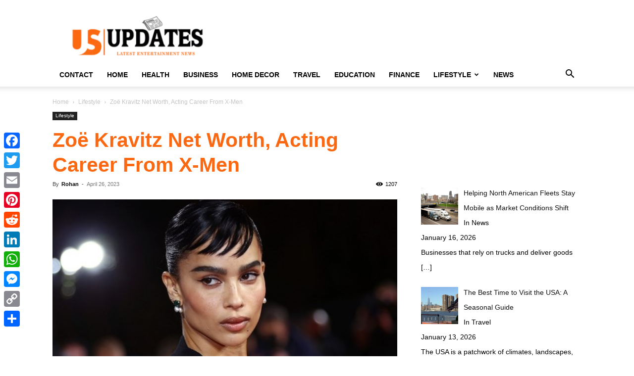

--- FILE ---
content_type: text/html; charset=UTF-8
request_url: https://usupdates.org/zoe-kravitz-net-worth-acting-career-from-x-men/
body_size: 111629
content:
<!doctype html >
<!--[if IE 8]>    <html class="ie8" lang="en"> <![endif]-->
<!--[if IE 9]>    <html class="ie9" lang="en"> <![endif]-->
<!--[if gt IE 8]><!--> <html lang="en-US"> <!--<![endif]-->
<head>
    <title>Zoë Kravitz Net Worth, Acting Career From X-Men</title>
    <meta charset="UTF-8" />
    <meta name="viewport" content="width=device-width, initial-scale=1.0">
    <link rel="pingback" href="https://usupdates.org/xmlrpc.php" />
    <meta name='robots' content='index, follow, max-image-preview:large, max-snippet:-1, max-video-preview:-1' />
<link rel="icon" type="image/png" href="https://usupdates.org/wp-content/uploads/2018/09/sticky_logo@2x-300x94.png">
	<!-- This site is optimized with the Yoast SEO plugin v26.8 - https://yoast.com/product/yoast-seo-wordpress/ -->
	<meta name="description" content="As she continues to take on new projects, clearly Zoë Kravitz&#039;s success is only just getting growing. And so is Zoë Kravitz net worth." />
	<link rel="canonical" href="https://usupdates.org/zoe-kravitz-net-worth-acting-career-from-x-men/" />
	<meta property="og:locale" content="en_US" />
	<meta property="og:type" content="article" />
	<meta property="og:title" content="Zoë Kravitz Net Worth, Acting Career From X-Men" />
	<meta property="og:description" content="As she continues to take on new projects, clearly Zoë Kravitz&#039;s success is only just getting growing. And so is Zoë Kravitz net worth." />
	<meta property="og:url" content="https://usupdates.org/zoe-kravitz-net-worth-acting-career-from-x-men/" />
	<meta property="og:site_name" content="US Updates" />
	<meta property="article:publisher" content="https://www.facebook.com/usupdate" />
	<meta property="article:published_time" content="2023-04-26T12:08:12+00:00" />
	<meta property="og:image" content="https://usupdates.org/wp-content/uploads/2023/04/Zoe-Kravitz-Net-Worth.jpg" />
	<meta property="og:image:width" content="488" />
	<meta property="og:image:height" content="286" />
	<meta property="og:image:type" content="image/jpeg" />
	<meta name="author" content="Rohan" />
	<meta name="twitter:card" content="summary_large_image" />
	<meta name="twitter:creator" content="@TheUSupdates" />
	<meta name="twitter:site" content="@TheUSupdates" />
	<meta name="twitter:label1" content="Written by" />
	<meta name="twitter:data1" content="Rohan" />
	<meta name="twitter:label2" content="Est. reading time" />
	<meta name="twitter:data2" content="6 minutes" />
	<script type="application/ld+json" class="yoast-schema-graph">{"@context":"https://schema.org","@graph":[{"@type":"Article","@id":"https://usupdates.org/zoe-kravitz-net-worth-acting-career-from-x-men/#article","isPartOf":{"@id":"https://usupdates.org/zoe-kravitz-net-worth-acting-career-from-x-men/"},"author":{"name":"Rohan","@id":"https://usupdates.org/#/schema/person/75157bbd794b9ef1e05f71827fb2edf3"},"headline":"Zoë Kravitz Net Worth, Acting Career From X-Men","datePublished":"2023-04-26T12:08:12+00:00","mainEntityOfPage":{"@id":"https://usupdates.org/zoe-kravitz-net-worth-acting-career-from-x-men/"},"wordCount":1295,"commentCount":0,"image":{"@id":"https://usupdates.org/zoe-kravitz-net-worth-acting-career-from-x-men/#primaryimage"},"thumbnailUrl":"https://usupdates.org/wp-content/uploads/2023/04/Zoe-Kravitz-Net-Worth.jpg","articleSection":["Lifestyle"],"inLanguage":"en-US"},{"@type":"WebPage","@id":"https://usupdates.org/zoe-kravitz-net-worth-acting-career-from-x-men/","url":"https://usupdates.org/zoe-kravitz-net-worth-acting-career-from-x-men/","name":"Zoë Kravitz Net Worth, Acting Career From X-Men","isPartOf":{"@id":"https://usupdates.org/#website"},"primaryImageOfPage":{"@id":"https://usupdates.org/zoe-kravitz-net-worth-acting-career-from-x-men/#primaryimage"},"image":{"@id":"https://usupdates.org/zoe-kravitz-net-worth-acting-career-from-x-men/#primaryimage"},"thumbnailUrl":"https://usupdates.org/wp-content/uploads/2023/04/Zoe-Kravitz-Net-Worth.jpg","datePublished":"2023-04-26T12:08:12+00:00","author":{"@id":"https://usupdates.org/#/schema/person/75157bbd794b9ef1e05f71827fb2edf3"},"description":"As she continues to take on new projects, clearly Zoë Kravitz's success is only just getting growing. And so is Zoë Kravitz net worth.","breadcrumb":{"@id":"https://usupdates.org/zoe-kravitz-net-worth-acting-career-from-x-men/#breadcrumb"},"inLanguage":"en-US","potentialAction":[{"@type":"ReadAction","target":["https://usupdates.org/zoe-kravitz-net-worth-acting-career-from-x-men/"]}]},{"@type":"ImageObject","inLanguage":"en-US","@id":"https://usupdates.org/zoe-kravitz-net-worth-acting-career-from-x-men/#primaryimage","url":"https://usupdates.org/wp-content/uploads/2023/04/Zoe-Kravitz-Net-Worth.jpg","contentUrl":"https://usupdates.org/wp-content/uploads/2023/04/Zoe-Kravitz-Net-Worth.jpg","width":488,"height":286,"caption":"Zoë Kravitz Net Worth"},{"@type":"BreadcrumbList","@id":"https://usupdates.org/zoe-kravitz-net-worth-acting-career-from-x-men/#breadcrumb","itemListElement":[{"@type":"ListItem","position":1,"name":"Home","item":"https://usupdates.org/"},{"@type":"ListItem","position":2,"name":"Lifestyle","item":"https://usupdates.org/lifestyle/"},{"@type":"ListItem","position":3,"name":"Zoë Kravitz Net Worth, Acting Career From X-Men"}]},{"@type":"WebSite","@id":"https://usupdates.org/#website","url":"https://usupdates.org/","name":"US Updates","description":"","potentialAction":[{"@type":"SearchAction","target":{"@type":"EntryPoint","urlTemplate":"https://usupdates.org/?s={search_term_string}"},"query-input":{"@type":"PropertyValueSpecification","valueRequired":true,"valueName":"search_term_string"}}],"inLanguage":"en-US"},{"@type":"Person","@id":"https://usupdates.org/#/schema/person/75157bbd794b9ef1e05f71827fb2edf3","name":"Rohan","description":"Meet Rohan, a friendly lifestyle blogger who finds joy in writing captivating content and immersing himself in the world of movies and entertainment. Along with writing, he loves painting and trying out DIY projects. Join Rohan on his vibrant blog to explore the best of lifestyle and entertainment.","url":"https://usupdates.org/author/rohan/"}]}</script>
	<!-- / Yoast SEO plugin. -->


<link rel='dns-prefetch' href='//static.addtoany.com' />
<link rel="alternate" type="application/rss+xml" title="US Updates &raquo; Feed" href="https://usupdates.org/feed/" />
<link rel="alternate" title="oEmbed (JSON)" type="application/json+oembed" href="https://usupdates.org/wp-json/oembed/1.0/embed?url=https%3A%2F%2Fusupdates.org%2Fzoe-kravitz-net-worth-acting-career-from-x-men%2F" />
<link rel="alternate" title="oEmbed (XML)" type="text/xml+oembed" href="https://usupdates.org/wp-json/oembed/1.0/embed?url=https%3A%2F%2Fusupdates.org%2Fzoe-kravitz-net-worth-acting-career-from-x-men%2F&#038;format=xml" />
<style id='wp-img-auto-sizes-contain-inline-css' type='text/css'>
img:is([sizes=auto i],[sizes^="auto," i]){contain-intrinsic-size:3000px 1500px}
/*# sourceURL=wp-img-auto-sizes-contain-inline-css */
</style>
<style id='wp-emoji-styles-inline-css' type='text/css'>

	img.wp-smiley, img.emoji {
		display: inline !important;
		border: none !important;
		box-shadow: none !important;
		height: 1em !important;
		width: 1em !important;
		margin: 0 0.07em !important;
		vertical-align: -0.1em !important;
		background: none !important;
		padding: 0 !important;
	}
/*# sourceURL=wp-emoji-styles-inline-css */
</style>
<style id='wp-block-library-inline-css' type='text/css'>
:root{--wp-block-synced-color:#7a00df;--wp-block-synced-color--rgb:122,0,223;--wp-bound-block-color:var(--wp-block-synced-color);--wp-editor-canvas-background:#ddd;--wp-admin-theme-color:#007cba;--wp-admin-theme-color--rgb:0,124,186;--wp-admin-theme-color-darker-10:#006ba1;--wp-admin-theme-color-darker-10--rgb:0,107,160.5;--wp-admin-theme-color-darker-20:#005a87;--wp-admin-theme-color-darker-20--rgb:0,90,135;--wp-admin-border-width-focus:2px}@media (min-resolution:192dpi){:root{--wp-admin-border-width-focus:1.5px}}.wp-element-button{cursor:pointer}:root .has-very-light-gray-background-color{background-color:#eee}:root .has-very-dark-gray-background-color{background-color:#313131}:root .has-very-light-gray-color{color:#eee}:root .has-very-dark-gray-color{color:#313131}:root .has-vivid-green-cyan-to-vivid-cyan-blue-gradient-background{background:linear-gradient(135deg,#00d084,#0693e3)}:root .has-purple-crush-gradient-background{background:linear-gradient(135deg,#34e2e4,#4721fb 50%,#ab1dfe)}:root .has-hazy-dawn-gradient-background{background:linear-gradient(135deg,#faaca8,#dad0ec)}:root .has-subdued-olive-gradient-background{background:linear-gradient(135deg,#fafae1,#67a671)}:root .has-atomic-cream-gradient-background{background:linear-gradient(135deg,#fdd79a,#004a59)}:root .has-nightshade-gradient-background{background:linear-gradient(135deg,#330968,#31cdcf)}:root .has-midnight-gradient-background{background:linear-gradient(135deg,#020381,#2874fc)}:root{--wp--preset--font-size--normal:16px;--wp--preset--font-size--huge:42px}.has-regular-font-size{font-size:1em}.has-larger-font-size{font-size:2.625em}.has-normal-font-size{font-size:var(--wp--preset--font-size--normal)}.has-huge-font-size{font-size:var(--wp--preset--font-size--huge)}.has-text-align-center{text-align:center}.has-text-align-left{text-align:left}.has-text-align-right{text-align:right}.has-fit-text{white-space:nowrap!important}#end-resizable-editor-section{display:none}.aligncenter{clear:both}.items-justified-left{justify-content:flex-start}.items-justified-center{justify-content:center}.items-justified-right{justify-content:flex-end}.items-justified-space-between{justify-content:space-between}.screen-reader-text{border:0;clip-path:inset(50%);height:1px;margin:-1px;overflow:hidden;padding:0;position:absolute;width:1px;word-wrap:normal!important}.screen-reader-text:focus{background-color:#ddd;clip-path:none;color:#444;display:block;font-size:1em;height:auto;left:5px;line-height:normal;padding:15px 23px 14px;text-decoration:none;top:5px;width:auto;z-index:100000}html :where(.has-border-color){border-style:solid}html :where([style*=border-top-color]){border-top-style:solid}html :where([style*=border-right-color]){border-right-style:solid}html :where([style*=border-bottom-color]){border-bottom-style:solid}html :where([style*=border-left-color]){border-left-style:solid}html :where([style*=border-width]){border-style:solid}html :where([style*=border-top-width]){border-top-style:solid}html :where([style*=border-right-width]){border-right-style:solid}html :where([style*=border-bottom-width]){border-bottom-style:solid}html :where([style*=border-left-width]){border-left-style:solid}html :where(img[class*=wp-image-]){height:auto;max-width:100%}:where(figure){margin:0 0 1em}html :where(.is-position-sticky){--wp-admin--admin-bar--position-offset:var(--wp-admin--admin-bar--height,0px)}@media screen and (max-width:600px){html :where(.is-position-sticky){--wp-admin--admin-bar--position-offset:0px}}

/*# sourceURL=wp-block-library-inline-css */
</style><style id='global-styles-inline-css' type='text/css'>
:root{--wp--preset--aspect-ratio--square: 1;--wp--preset--aspect-ratio--4-3: 4/3;--wp--preset--aspect-ratio--3-4: 3/4;--wp--preset--aspect-ratio--3-2: 3/2;--wp--preset--aspect-ratio--2-3: 2/3;--wp--preset--aspect-ratio--16-9: 16/9;--wp--preset--aspect-ratio--9-16: 9/16;--wp--preset--color--black: #000000;--wp--preset--color--cyan-bluish-gray: #abb8c3;--wp--preset--color--white: #ffffff;--wp--preset--color--pale-pink: #f78da7;--wp--preset--color--vivid-red: #cf2e2e;--wp--preset--color--luminous-vivid-orange: #ff6900;--wp--preset--color--luminous-vivid-amber: #fcb900;--wp--preset--color--light-green-cyan: #7bdcb5;--wp--preset--color--vivid-green-cyan: #00d084;--wp--preset--color--pale-cyan-blue: #8ed1fc;--wp--preset--color--vivid-cyan-blue: #0693e3;--wp--preset--color--vivid-purple: #9b51e0;--wp--preset--gradient--vivid-cyan-blue-to-vivid-purple: linear-gradient(135deg,rgb(6,147,227) 0%,rgb(155,81,224) 100%);--wp--preset--gradient--light-green-cyan-to-vivid-green-cyan: linear-gradient(135deg,rgb(122,220,180) 0%,rgb(0,208,130) 100%);--wp--preset--gradient--luminous-vivid-amber-to-luminous-vivid-orange: linear-gradient(135deg,rgb(252,185,0) 0%,rgb(255,105,0) 100%);--wp--preset--gradient--luminous-vivid-orange-to-vivid-red: linear-gradient(135deg,rgb(255,105,0) 0%,rgb(207,46,46) 100%);--wp--preset--gradient--very-light-gray-to-cyan-bluish-gray: linear-gradient(135deg,rgb(238,238,238) 0%,rgb(169,184,195) 100%);--wp--preset--gradient--cool-to-warm-spectrum: linear-gradient(135deg,rgb(74,234,220) 0%,rgb(151,120,209) 20%,rgb(207,42,186) 40%,rgb(238,44,130) 60%,rgb(251,105,98) 80%,rgb(254,248,76) 100%);--wp--preset--gradient--blush-light-purple: linear-gradient(135deg,rgb(255,206,236) 0%,rgb(152,150,240) 100%);--wp--preset--gradient--blush-bordeaux: linear-gradient(135deg,rgb(254,205,165) 0%,rgb(254,45,45) 50%,rgb(107,0,62) 100%);--wp--preset--gradient--luminous-dusk: linear-gradient(135deg,rgb(255,203,112) 0%,rgb(199,81,192) 50%,rgb(65,88,208) 100%);--wp--preset--gradient--pale-ocean: linear-gradient(135deg,rgb(255,245,203) 0%,rgb(182,227,212) 50%,rgb(51,167,181) 100%);--wp--preset--gradient--electric-grass: linear-gradient(135deg,rgb(202,248,128) 0%,rgb(113,206,126) 100%);--wp--preset--gradient--midnight: linear-gradient(135deg,rgb(2,3,129) 0%,rgb(40,116,252) 100%);--wp--preset--font-size--small: 11px;--wp--preset--font-size--medium: 20px;--wp--preset--font-size--large: 32px;--wp--preset--font-size--x-large: 42px;--wp--preset--font-size--regular: 15px;--wp--preset--font-size--larger: 50px;--wp--preset--spacing--20: 0.44rem;--wp--preset--spacing--30: 0.67rem;--wp--preset--spacing--40: 1rem;--wp--preset--spacing--50: 1.5rem;--wp--preset--spacing--60: 2.25rem;--wp--preset--spacing--70: 3.38rem;--wp--preset--spacing--80: 5.06rem;--wp--preset--shadow--natural: 6px 6px 9px rgba(0, 0, 0, 0.2);--wp--preset--shadow--deep: 12px 12px 50px rgba(0, 0, 0, 0.4);--wp--preset--shadow--sharp: 6px 6px 0px rgba(0, 0, 0, 0.2);--wp--preset--shadow--outlined: 6px 6px 0px -3px rgb(255, 255, 255), 6px 6px rgb(0, 0, 0);--wp--preset--shadow--crisp: 6px 6px 0px rgb(0, 0, 0);}:where(.is-layout-flex){gap: 0.5em;}:where(.is-layout-grid){gap: 0.5em;}body .is-layout-flex{display: flex;}.is-layout-flex{flex-wrap: wrap;align-items: center;}.is-layout-flex > :is(*, div){margin: 0;}body .is-layout-grid{display: grid;}.is-layout-grid > :is(*, div){margin: 0;}:where(.wp-block-columns.is-layout-flex){gap: 2em;}:where(.wp-block-columns.is-layout-grid){gap: 2em;}:where(.wp-block-post-template.is-layout-flex){gap: 1.25em;}:where(.wp-block-post-template.is-layout-grid){gap: 1.25em;}.has-black-color{color: var(--wp--preset--color--black) !important;}.has-cyan-bluish-gray-color{color: var(--wp--preset--color--cyan-bluish-gray) !important;}.has-white-color{color: var(--wp--preset--color--white) !important;}.has-pale-pink-color{color: var(--wp--preset--color--pale-pink) !important;}.has-vivid-red-color{color: var(--wp--preset--color--vivid-red) !important;}.has-luminous-vivid-orange-color{color: var(--wp--preset--color--luminous-vivid-orange) !important;}.has-luminous-vivid-amber-color{color: var(--wp--preset--color--luminous-vivid-amber) !important;}.has-light-green-cyan-color{color: var(--wp--preset--color--light-green-cyan) !important;}.has-vivid-green-cyan-color{color: var(--wp--preset--color--vivid-green-cyan) !important;}.has-pale-cyan-blue-color{color: var(--wp--preset--color--pale-cyan-blue) !important;}.has-vivid-cyan-blue-color{color: var(--wp--preset--color--vivid-cyan-blue) !important;}.has-vivid-purple-color{color: var(--wp--preset--color--vivid-purple) !important;}.has-black-background-color{background-color: var(--wp--preset--color--black) !important;}.has-cyan-bluish-gray-background-color{background-color: var(--wp--preset--color--cyan-bluish-gray) !important;}.has-white-background-color{background-color: var(--wp--preset--color--white) !important;}.has-pale-pink-background-color{background-color: var(--wp--preset--color--pale-pink) !important;}.has-vivid-red-background-color{background-color: var(--wp--preset--color--vivid-red) !important;}.has-luminous-vivid-orange-background-color{background-color: var(--wp--preset--color--luminous-vivid-orange) !important;}.has-luminous-vivid-amber-background-color{background-color: var(--wp--preset--color--luminous-vivid-amber) !important;}.has-light-green-cyan-background-color{background-color: var(--wp--preset--color--light-green-cyan) !important;}.has-vivid-green-cyan-background-color{background-color: var(--wp--preset--color--vivid-green-cyan) !important;}.has-pale-cyan-blue-background-color{background-color: var(--wp--preset--color--pale-cyan-blue) !important;}.has-vivid-cyan-blue-background-color{background-color: var(--wp--preset--color--vivid-cyan-blue) !important;}.has-vivid-purple-background-color{background-color: var(--wp--preset--color--vivid-purple) !important;}.has-black-border-color{border-color: var(--wp--preset--color--black) !important;}.has-cyan-bluish-gray-border-color{border-color: var(--wp--preset--color--cyan-bluish-gray) !important;}.has-white-border-color{border-color: var(--wp--preset--color--white) !important;}.has-pale-pink-border-color{border-color: var(--wp--preset--color--pale-pink) !important;}.has-vivid-red-border-color{border-color: var(--wp--preset--color--vivid-red) !important;}.has-luminous-vivid-orange-border-color{border-color: var(--wp--preset--color--luminous-vivid-orange) !important;}.has-luminous-vivid-amber-border-color{border-color: var(--wp--preset--color--luminous-vivid-amber) !important;}.has-light-green-cyan-border-color{border-color: var(--wp--preset--color--light-green-cyan) !important;}.has-vivid-green-cyan-border-color{border-color: var(--wp--preset--color--vivid-green-cyan) !important;}.has-pale-cyan-blue-border-color{border-color: var(--wp--preset--color--pale-cyan-blue) !important;}.has-vivid-cyan-blue-border-color{border-color: var(--wp--preset--color--vivid-cyan-blue) !important;}.has-vivid-purple-border-color{border-color: var(--wp--preset--color--vivid-purple) !important;}.has-vivid-cyan-blue-to-vivid-purple-gradient-background{background: var(--wp--preset--gradient--vivid-cyan-blue-to-vivid-purple) !important;}.has-light-green-cyan-to-vivid-green-cyan-gradient-background{background: var(--wp--preset--gradient--light-green-cyan-to-vivid-green-cyan) !important;}.has-luminous-vivid-amber-to-luminous-vivid-orange-gradient-background{background: var(--wp--preset--gradient--luminous-vivid-amber-to-luminous-vivid-orange) !important;}.has-luminous-vivid-orange-to-vivid-red-gradient-background{background: var(--wp--preset--gradient--luminous-vivid-orange-to-vivid-red) !important;}.has-very-light-gray-to-cyan-bluish-gray-gradient-background{background: var(--wp--preset--gradient--very-light-gray-to-cyan-bluish-gray) !important;}.has-cool-to-warm-spectrum-gradient-background{background: var(--wp--preset--gradient--cool-to-warm-spectrum) !important;}.has-blush-light-purple-gradient-background{background: var(--wp--preset--gradient--blush-light-purple) !important;}.has-blush-bordeaux-gradient-background{background: var(--wp--preset--gradient--blush-bordeaux) !important;}.has-luminous-dusk-gradient-background{background: var(--wp--preset--gradient--luminous-dusk) !important;}.has-pale-ocean-gradient-background{background: var(--wp--preset--gradient--pale-ocean) !important;}.has-electric-grass-gradient-background{background: var(--wp--preset--gradient--electric-grass) !important;}.has-midnight-gradient-background{background: var(--wp--preset--gradient--midnight) !important;}.has-small-font-size{font-size: var(--wp--preset--font-size--small) !important;}.has-medium-font-size{font-size: var(--wp--preset--font-size--medium) !important;}.has-large-font-size{font-size: var(--wp--preset--font-size--large) !important;}.has-x-large-font-size{font-size: var(--wp--preset--font-size--x-large) !important;}
/*# sourceURL=global-styles-inline-css */
</style>

<style id='classic-theme-styles-inline-css' type='text/css'>
/*! This file is auto-generated */
.wp-block-button__link{color:#fff;background-color:#32373c;border-radius:9999px;box-shadow:none;text-decoration:none;padding:calc(.667em + 2px) calc(1.333em + 2px);font-size:1.125em}.wp-block-file__button{background:#32373c;color:#fff;text-decoration:none}
/*# sourceURL=/wp-includes/css/classic-themes.min.css */
</style>
<link rel='stylesheet' id='ez-toc-css' href='https://usupdates.org/wp-content/plugins/easy-table-of-contents/assets/css/screen.min.css?ver=2.0.80' type='text/css' media='all' />
<style id='ez-toc-inline-css' type='text/css'>
div#ez-toc-container .ez-toc-title {font-size: 120%;}div#ez-toc-container .ez-toc-title {font-weight: 500;}div#ez-toc-container ul li , div#ez-toc-container ul li a {font-size: 95%;}div#ez-toc-container ul li , div#ez-toc-container ul li a {font-weight: 500;}div#ez-toc-container nav ul ul li {font-size: 90%;}.ez-toc-box-title {font-weight: bold; margin-bottom: 10px; text-align: center; text-transform: uppercase; letter-spacing: 1px; color: #666; padding-bottom: 5px;position:absolute;top:-4%;left:5%;background-color: inherit;transition: top 0.3s ease;}.ez-toc-box-title.toc-closed {top:-25%;}
/*# sourceURL=ez-toc-inline-css */
</style>
<link rel='stylesheet' id='td-plugin-newsletter-css' href='https://usupdates.org/wp-content/plugins/td-newsletter/style.css?ver=12.6.9' type='text/css' media='all' />
<link rel='stylesheet' id='td-plugin-multi-purpose-css' href='https://usupdates.org/wp-content/plugins/td-composer/td-multi-purpose/style.css?ver=8505194c2950b1bf800079c503a07e37' type='text/css' media='all' />
<link rel='stylesheet' id='recent-posts-widget-with-thumbnails-public-style-css' href='https://usupdates.org/wp-content/plugins/recent-posts-widget-with-thumbnails/public.css?ver=7.1.1' type='text/css' media='all' />
<link rel='stylesheet' id='tds-front-css' href='https://usupdates.org/wp-content/plugins/td-subscription/assets/css/tds-front.css?ver=1.7' type='text/css' media='all' />
<link rel='stylesheet' id='td-theme-css' href='https://usupdates.org/wp-content/themes/Newspaper/style.css?ver=12.6.9' type='text/css' media='all' />
<style id='td-theme-inline-css' type='text/css'>@media (max-width:767px){.td-header-desktop-wrap{display:none}}@media (min-width:767px){.td-header-mobile-wrap{display:none}}</style>
<link rel='stylesheet' id='addtoany-css' href='https://usupdates.org/wp-content/plugins/add-to-any/addtoany.min.css?ver=1.16' type='text/css' media='all' />
<style id='addtoany-inline-css' type='text/css'>
@media screen and (max-width:980px){
.a2a_floating_style.a2a_vertical_style{display:none;}
}
/*# sourceURL=addtoany-inline-css */
</style>
<link rel='stylesheet' id='td-legacy-framework-front-style-css' href='https://usupdates.org/wp-content/plugins/td-composer/legacy/Newspaper/assets/css/td_legacy_main.css?ver=8505194c2950b1bf800079c503a07e37' type='text/css' media='all' />
<link rel='stylesheet' id='td-standard-pack-framework-front-style-css' href='https://usupdates.org/wp-content/plugins/td-standard-pack/Newspaper/assets/css/td_standard_pack_main.css?ver=1b3d5bf2c64738aa07b4643e31257da9' type='text/css' media='all' />
<link rel='stylesheet' id='tdb_style_cloud_templates_front-css' href='https://usupdates.org/wp-content/plugins/td-cloud-library/assets/css/tdb_main.css?ver=f6b4e4ee000751786489ff7d2b0c153a' type='text/css' media='all' />
<script type="text/javascript" id="addtoany-core-js-before">
/* <![CDATA[ */
window.a2a_config=window.a2a_config||{};a2a_config.callbacks=[];a2a_config.overlays=[];a2a_config.templates={};

//# sourceURL=addtoany-core-js-before
/* ]]> */
</script>
<script type="text/javascript" defer src="https://static.addtoany.com/menu/page.js" id="addtoany-core-js"></script>
<script type="text/javascript" src="https://usupdates.org/wp-includes/js/jquery/jquery.min.js?ver=3.7.1" id="jquery-core-js"></script>
<script type="text/javascript" src="https://usupdates.org/wp-includes/js/jquery/jquery-migrate.min.js?ver=3.4.1" id="jquery-migrate-js"></script>
<script type="text/javascript" defer src="https://usupdates.org/wp-content/plugins/add-to-any/addtoany.min.js?ver=1.1" id="addtoany-jquery-js"></script>
<link rel="https://api.w.org/" href="https://usupdates.org/wp-json/" /><link rel="alternate" title="JSON" type="application/json" href="https://usupdates.org/wp-json/wp/v2/posts/35125" /><link rel="EditURI" type="application/rsd+xml" title="RSD" href="https://usupdates.org/xmlrpc.php?rsd" />
<meta name="generator" content="WordPress 6.9" />
<link rel='shortlink' href='https://usupdates.org/?p=35125' />
    <script>
        window.tdb_global_vars = {"wpRestUrl":"https:\/\/usupdates.org\/wp-json\/","permalinkStructure":"\/%postname%\/"};
        window.tdb_p_autoload_vars = {"isAjax":false,"isAdminBarShowing":false,"autoloadStatus":"off","origPostEditUrl":null};
    </script>
    
    <style id="tdb-global-colors">:root{--accent-color:#fff}</style>

    
	
<!-- BEGIN Clicky Analytics v2.2.4 Tracking - https://wordpress.org/plugins/clicky-analytics/ -->
<script type="text/javascript">
  var clicky_custom = clicky_custom || {};
  clicky_custom.outbound_pattern = ['/go/','/out/'];
</script>

<script async src="//static.getclicky.com/101458314.js"></script>

<!-- END Clicky Analytics v2.2.4 Tracking -->

<meta name="publisuites-verify-code" content="aHR0cDovL3VzdXBkYXRlcy5vcmc=" />
<meta name="pressbay-verify" content="6MJlzanbO3HuZIP1FtHj">
<meta name="posticywebsite" content="a7ljnqajTyMr1lfMPCl9DJxC6c6dRa">
<script type="text/javascript">
    window._mNHandle = window._mNHandle || {};
    window._mNHandle.queue = window._mNHandle.queue || [];
    medianet_versionId = "3121199";
</script>
<script src="//contextual.media.net/dmedianet.js?cid=8CUSFX4N7" async="async"></script>
<meta name="google-site-verification" content="ZddzJq6RD3yWHpTph_3XWZ_aXfDBWrHqNFf04whF234" />
<meta name="3zL18G" content="JMQY6M" />
<!-- Google tag (gtag.js) -->
<script async src="https://www.googletagmanager.com/gtag/js?id=G-LBBFQVQPKC"></script>
<script>
  window.dataLayer = window.dataLayer || [];
  function gtag(){dataLayer.push(arguments);}
  gtag('js', new Date());

  gtag('config', 'G-LBBFQVQPKC');
</script>





<!-- JS generated by theme -->

<script type="text/javascript" id="td-generated-header-js">
    
    

	    var tdBlocksArray = []; //here we store all the items for the current page

	    // td_block class - each ajax block uses a object of this class for requests
	    function tdBlock() {
		    this.id = '';
		    this.block_type = 1; //block type id (1-234 etc)
		    this.atts = '';
		    this.td_column_number = '';
		    this.td_current_page = 1; //
		    this.post_count = 0; //from wp
		    this.found_posts = 0; //from wp
		    this.max_num_pages = 0; //from wp
		    this.td_filter_value = ''; //current live filter value
		    this.is_ajax_running = false;
		    this.td_user_action = ''; // load more or infinite loader (used by the animation)
		    this.header_color = '';
		    this.ajax_pagination_infinite_stop = ''; //show load more at page x
	    }

        // td_js_generator - mini detector
        ( function () {
            var htmlTag = document.getElementsByTagName("html")[0];

	        if ( navigator.userAgent.indexOf("MSIE 10.0") > -1 ) {
                htmlTag.className += ' ie10';
            }

            if ( !!navigator.userAgent.match(/Trident.*rv\:11\./) ) {
                htmlTag.className += ' ie11';
            }

	        if ( navigator.userAgent.indexOf("Edge") > -1 ) {
                htmlTag.className += ' ieEdge';
            }

            if ( /(iPad|iPhone|iPod)/g.test(navigator.userAgent) ) {
                htmlTag.className += ' td-md-is-ios';
            }

            var user_agent = navigator.userAgent.toLowerCase();
            if ( user_agent.indexOf("android") > -1 ) {
                htmlTag.className += ' td-md-is-android';
            }

            if ( -1 !== navigator.userAgent.indexOf('Mac OS X')  ) {
                htmlTag.className += ' td-md-is-os-x';
            }

            if ( /chrom(e|ium)/.test(navigator.userAgent.toLowerCase()) ) {
               htmlTag.className += ' td-md-is-chrome';
            }

            if ( -1 !== navigator.userAgent.indexOf('Firefox') ) {
                htmlTag.className += ' td-md-is-firefox';
            }

            if ( -1 !== navigator.userAgent.indexOf('Safari') && -1 === navigator.userAgent.indexOf('Chrome') ) {
                htmlTag.className += ' td-md-is-safari';
            }

            if( -1 !== navigator.userAgent.indexOf('IEMobile') ){
                htmlTag.className += ' td-md-is-iemobile';
            }

        })();

        var tdLocalCache = {};

        ( function () {
            "use strict";

            tdLocalCache = {
                data: {},
                remove: function (resource_id) {
                    delete tdLocalCache.data[resource_id];
                },
                exist: function (resource_id) {
                    return tdLocalCache.data.hasOwnProperty(resource_id) && tdLocalCache.data[resource_id] !== null;
                },
                get: function (resource_id) {
                    return tdLocalCache.data[resource_id];
                },
                set: function (resource_id, cachedData) {
                    tdLocalCache.remove(resource_id);
                    tdLocalCache.data[resource_id] = cachedData;
                }
            };
        })();

    
    
var td_viewport_interval_list=[{"limitBottom":767,"sidebarWidth":228},{"limitBottom":1018,"sidebarWidth":300},{"limitBottom":1140,"sidebarWidth":324}];
var td_animation_stack_effect="type0";
var tds_animation_stack=true;
var td_animation_stack_specific_selectors=".entry-thumb, img, .td-lazy-img";
var td_animation_stack_general_selectors=".td-animation-stack img, .td-animation-stack .entry-thumb, .post img, .td-animation-stack .td-lazy-img";
var tds_show_more_info="Show more info";
var tds_show_less_info="Show less info";
var tdc_is_installed="yes";
var td_ajax_url="https:\/\/usupdates.org\/wp-admin\/admin-ajax.php?td_theme_name=Newspaper&v=12.6.9";
var td_get_template_directory_uri="https:\/\/usupdates.org\/wp-content\/plugins\/td-composer\/legacy\/common";
var tds_snap_menu="";
var tds_logo_on_sticky="";
var tds_header_style="";
var td_please_wait="Please wait...";
var td_email_user_pass_incorrect="User or password incorrect!";
var td_email_user_incorrect="Email or username incorrect!";
var td_email_incorrect="Email incorrect!";
var td_user_incorrect="Username incorrect!";
var td_email_user_empty="Email or username empty!";
var td_pass_empty="Pass empty!";
var td_pass_pattern_incorrect="Invalid Pass Pattern!";
var td_retype_pass_incorrect="Retyped Pass incorrect!";
var tds_more_articles_on_post_enable="";
var tds_more_articles_on_post_time_to_wait="";
var tds_more_articles_on_post_pages_distance_from_top=0;
var tds_captcha="";
var tds_theme_color_site_wide="#4db2ec";
var tds_smart_sidebar="";
var tdThemeName="Newspaper";
var tdThemeNameWl="Newspaper";
var td_magnific_popup_translation_tPrev="Previous (Left arrow key)";
var td_magnific_popup_translation_tNext="Next (Right arrow key)";
var td_magnific_popup_translation_tCounter="%curr% of %total%";
var td_magnific_popup_translation_ajax_tError="The content from %url% could not be loaded.";
var td_magnific_popup_translation_image_tError="The image #%curr% could not be loaded.";
var tdBlockNonce="3da1ce086b";
var tdMobileMenu="enabled";
var tdMobileSearch="enabled";
var tdDateNamesI18n={"month_names":["January","February","March","April","May","June","July","August","September","October","November","December"],"month_names_short":["Jan","Feb","Mar","Apr","May","Jun","Jul","Aug","Sep","Oct","Nov","Dec"],"day_names":["Sunday","Monday","Tuesday","Wednesday","Thursday","Friday","Saturday"],"day_names_short":["Sun","Mon","Tue","Wed","Thu","Fri","Sat"]};
var td_reset_pass_empty="Please enter a new password before proceeding.";
var td_reset_pass_confirm_empty="Please confirm the new password before proceeding.";
var td_reset_pass_not_matching="Please make sure that the passwords match.";
var tdb_modal_confirm="Save";
var tdb_modal_cancel="Cancel";
var tdb_modal_confirm_alt="Yes";
var tdb_modal_cancel_alt="No";
var td_deploy_mode="deploy";
var td_ad_background_click_link="";
var td_ad_background_click_target="";
</script>


<!-- Header style compiled by theme -->

<style>:root{--td_mobile_menu_color:#ffffff;--td_mobile_icons_color:#0a0a0a}:root{--td_mobile_menu_color:#ffffff;--td_mobile_icons_color:#0a0a0a}</style>

<meta name="publisuites-verify-code" content="aHR0cHM6Ly91c3VwZGF0ZXMuY29t" />


<script type="application/ld+json">
    {
        "@context": "https://schema.org",
        "@type": "BreadcrumbList",
        "itemListElement": [
            {
                "@type": "ListItem",
                "position": 1,
                "item": {
                    "@type": "WebSite",
                    "@id": "https://usupdates.org/",
                    "name": "Home"
                }
            },
            {
                "@type": "ListItem",
                "position": 2,
                    "item": {
                    "@type": "WebPage",
                    "@id": "https://usupdates.org/lifestyle/",
                    "name": "Lifestyle"
                }
            }
            ,{
                "@type": "ListItem",
                "position": 3,
                    "item": {
                    "@type": "WebPage",
                    "@id": "https://usupdates.org/zoe-kravitz-net-worth-acting-career-from-x-men/",
                    "name": "Zoë Kravitz Net Worth, Acting Career From X-Men"                                
                }
            }    
        ]
    }
</script>
<link rel="icon" href="https://usupdates.org/wp-content/uploads/2018/09/cropped-fevicon-150x150.png" sizes="32x32" />
<link rel="icon" href="https://usupdates.org/wp-content/uploads/2018/09/cropped-fevicon-300x300.png" sizes="192x192" />
<link rel="apple-touch-icon" href="https://usupdates.org/wp-content/uploads/2018/09/cropped-fevicon-300x300.png" />
<meta name="msapplication-TileImage" content="https://usupdates.org/wp-content/uploads/2018/09/cropped-fevicon-300x300.png" />
		<style type="text/css" id="wp-custom-css">
			.td-post-content p{text-align:justify}
iframe#aswift_1{display:none}

h1, h2, h3, h4, h5, h6 {
    font-family: roboto,sans-serif;
    color: #fa6812;
    font-weight: 900;
    margin: 6px 0;
}
element.style {
    width: 250px;
    margin-top: 20px;
    width: 150;
    height: 100;
    display: block;
    margin-left: auto;
    margin-right: auto;
}
.entry-thumb
{
	width:100% !important;
}
span.td-module-comments {
    display: none !important;
}

#comments{
display: none !important;
}

#tdi_38 .td-module-thumb a img {
    width: 30% !important;
}


[id="tdi_37"] .td-module-thumb .entry-thumb {
    display: block;
    width: 100px !important;
    height: 82px;
}
.td-container.td-header-row.td-header-top-menu {
    display: none;
}

.footer-logo-wrap img {
    background: #fff;
    border-radius: 5px;
}



.td-post-comments {
    display: none;
}
.wpb_wrapper.td_block_wrap.vc_raw_html.tdi_22 {
    display: none;
}		</style>
		
<!-- Button style compiled by theme -->

<style></style>

	<style id="tdw-css-placeholder"></style></head>

<body class="wp-singular post-template-default single single-post postid-35125 single-format-standard wp-theme-Newspaper td-standard-pack zoe-kravitz-net-worth-acting-career-from-x-men global-block-template-1 td-animation-stack-type0 td-full-layout" itemscope="itemscope" itemtype="https://schema.org/WebPage">


<div class="td-scroll-up" data-style="style1"><i class="td-icon-menu-up"></i></div>
    <div class="td-menu-background" style="visibility:hidden"></div>
<div id="td-mobile-nav" style="visibility:hidden">
    <div class="td-mobile-container">
        <!-- mobile menu top section -->
        <div class="td-menu-socials-wrap">
            <!-- socials -->
            <div class="td-menu-socials">
                            </div>
            <!-- close button -->
            <div class="td-mobile-close">
                <span><i class="td-icon-close-mobile"></i></span>
            </div>
        </div>

        <!-- login section -->
        
        <!-- menu section -->
        <div class="td-mobile-content">
            <div class="menu-main-container"><ul id="menu-main" class="td-mobile-main-menu"><li id="menu-item-18259" class="menu-item menu-item-type-post_type menu-item-object-page menu-item-first menu-item-18259"><a href="https://usupdates.org/contact-us/">Contact</a></li>
<li id="menu-item-46837" class="menu-item menu-item-type-custom menu-item-object-custom menu-item-home menu-item-46837"><a href="https://usupdates.org/">Home</a></li>
<li id="menu-item-6167" class="menu-item menu-item-type-taxonomy menu-item-object-category menu-item-6167"><a href="https://usupdates.org/health/">Health</a></li>
<li id="menu-item-6171" class="menu-item menu-item-type-taxonomy menu-item-object-category menu-item-6171"><a href="https://usupdates.org/business/">Business</a></li>
<li id="menu-item-19231" class="menu-item menu-item-type-taxonomy menu-item-object-category menu-item-19231"><a href="https://usupdates.org/business/home/home-improvement/">Home Decor</a></li>
<li id="menu-item-19232" class="menu-item menu-item-type-taxonomy menu-item-object-category menu-item-19232"><a href="https://usupdates.org/travel/">Travel</a></li>
<li id="menu-item-19233" class="menu-item menu-item-type-taxonomy menu-item-object-category menu-item-19233"><a href="https://usupdates.org/education/">Education</a></li>
<li id="menu-item-19234" class="menu-item menu-item-type-taxonomy menu-item-object-category menu-item-19234"><a href="https://usupdates.org/finance/">Finance</a></li>
<li id="menu-item-6175" class="menu-item menu-item-type-taxonomy menu-item-object-category current-post-ancestor current-menu-parent current-post-parent menu-item-has-children menu-item-6175"><a href="https://usupdates.org/lifestyle/">Lifestyle<i class="td-icon-menu-right td-element-after"></i></a>
<ul class="sub-menu">
	<li id="menu-item-2049" class="menu-item menu-item-type-taxonomy menu-item-object-category menu-item-2049"><a href="https://usupdates.org/entertainment/">Entertainment</a></li>
	<li id="menu-item-6172" class="menu-item menu-item-type-custom menu-item-object-custom menu-item-has-children menu-item-6172"><a href="#">More<i class="td-icon-menu-right td-element-after"></i></a>
	<ul class="sub-menu">
		<li id="menu-item-6176" class="menu-item menu-item-type-taxonomy menu-item-object-category menu-item-6176"><a href="https://usupdates.org/lists/">Lists</a></li>
		<li id="menu-item-77" class="menu-item menu-item-type-taxonomy menu-item-object-category menu-item-77"><a href="https://usupdates.org/us/">US</a></li>
		<li id="menu-item-6178" class="menu-item menu-item-type-taxonomy menu-item-object-category menu-item-6178"><a href="https://usupdates.org/tech/">Tech</a></li>
		<li id="menu-item-2050" class="menu-item menu-item-type-taxonomy menu-item-object-category menu-item-2050"><a href="https://usupdates.org/sports/">Sports</a></li>
		<li id="menu-item-79" class="menu-item menu-item-type-taxonomy menu-item-object-category menu-item-79"><a href="https://usupdates.org/economy/">Economy</a></li>
		<li id="menu-item-6169" class="menu-item menu-item-type-taxonomy menu-item-object-category menu-item-6169"><a href="https://usupdates.org/articles/">Articles</a></li>
		<li id="menu-item-6177" class="menu-item menu-item-type-taxonomy menu-item-object-category menu-item-6177"><a href="https://usupdates.org/movie-list/">Movie List</a></li>
		<li id="menu-item-78" class="menu-item menu-item-type-taxonomy menu-item-object-category menu-item-78"><a href="https://usupdates.org/international/">International</a></li>
		<li id="menu-item-6174" class="menu-item menu-item-type-taxonomy menu-item-object-category menu-item-6174"><a href="https://usupdates.org/bollywood-news/">Bollywood News</a></li>
	</ul>
</li>
</ul>
</li>
<li id="menu-item-6168" class="menu-item menu-item-type-taxonomy menu-item-object-category menu-item-6168"><a href="https://usupdates.org/news/">News</a></li>
</ul></div>        </div>
    </div>

    <!-- register/login section -->
    </div><div class="td-search-background" style="visibility:hidden"></div>
<div class="td-search-wrap-mob" style="visibility:hidden">
	<div class="td-drop-down-search">
		<form method="get" class="td-search-form" action="https://usupdates.org/">
			<!-- close button -->
			<div class="td-search-close">
				<span><i class="td-icon-close-mobile"></i></span>
			</div>
			<div role="search" class="td-search-input">
				<span>Search</span>
				<input id="td-header-search-mob" type="text" value="" name="s" autocomplete="off" />
			</div>
		</form>
		<div id="td-aj-search-mob" class="td-ajax-search-flex"></div>
	</div>
</div>

    <div id="td-outer-wrap" class="td-theme-wrap">
    
        
            <div class="tdc-header-wrap ">

            <!--
Header style 1
-->


<div class="td-header-wrap td-header-style-1 ">
    
    <div class="td-header-top-menu-full td-container-wrap ">
        <div class="td-container td-header-row td-header-top-menu">
            
    <div class="top-bar-style-1">
        
<div class="td-header-sp-top-menu">


	<div class="menu-top-container"><ul id="menu-amp" class="top-header-menu"><li id="menu-item-18258" class="menu-item menu-item-type-post_type menu-item-object-page menu-item-first td-menu-item td-normal-menu menu-item-18258"><a href="https://usupdates.org/contact-us/">Contact Us</a></li>
<li id="menu-item-46836" class="menu-item menu-item-type-custom menu-item-object-custom menu-item-home td-menu-item td-normal-menu menu-item-46836"><a href="https://usupdates.org/">Home</a></li>
<li id="menu-item-9202" class="menu-item menu-item-type-taxonomy menu-item-object-category td-menu-item td-normal-menu menu-item-9202"><a href="https://usupdates.org/news/">News</a></li>
<li id="menu-item-9203" class="menu-item menu-item-type-taxonomy menu-item-object-category td-menu-item td-normal-menu menu-item-9203"><a href="https://usupdates.org/health/">Health</a></li>
<li id="menu-item-9204" class="menu-item menu-item-type-taxonomy menu-item-object-category td-menu-item td-normal-menu menu-item-9204"><a href="https://usupdates.org/entertainment/tv-shows/">TV Shows</a></li>
<li id="menu-item-9205" class="menu-item menu-item-type-taxonomy menu-item-object-category td-menu-item td-normal-menu menu-item-9205"><a href="https://usupdates.org/entertainment/movie-trailers/">Movie Trailers</a></li>
</ul></div></div>
        <div class="td-header-sp-top-widget">
    
    </div>

    </div>

<!-- LOGIN MODAL -->

                <div id="login-form" class="white-popup-block mfp-hide mfp-with-anim td-login-modal-wrap">
                    <div class="td-login-wrap">
                        <a href="#" aria-label="Back" class="td-back-button"><i class="td-icon-modal-back"></i></a>
                        <div id="td-login-div" class="td-login-form-div td-display-block">
                            <div class="td-login-panel-title">Sign in</div>
                            <div class="td-login-panel-descr">Welcome! Log into your account</div>
                            <div class="td_display_err"></div>
                            <form id="loginForm" action="#" method="post">
                                <div class="td-login-inputs"><input class="td-login-input" autocomplete="username" type="text" name="login_email" id="login_email" value="" required><label for="login_email">your username</label></div>
                                <div class="td-login-inputs"><input class="td-login-input" autocomplete="current-password" type="password" name="login_pass" id="login_pass" value="" required><label for="login_pass">your password</label></div>
                                <input type="button"  name="login_button" id="login_button" class="wpb_button btn td-login-button" value="Login">
                                
                            </form>

                            

                            <div class="td-login-info-text"><a href="#" id="forgot-pass-link">Forgot your password? Get help</a></div>
                            
                            
                            
                            
                        </div>

                        

                         <div id="td-forgot-pass-div" class="td-login-form-div td-display-none">
                            <div class="td-login-panel-title">Password recovery</div>
                            <div class="td-login-panel-descr">Recover your password</div>
                            <div class="td_display_err"></div>
                            <form id="forgotpassForm" action="#" method="post">
                                <div class="td-login-inputs"><input class="td-login-input" type="text" name="forgot_email" id="forgot_email" value="" required><label for="forgot_email">your email</label></div>
                                <input type="button" name="forgot_button" id="forgot_button" class="wpb_button btn td-login-button" value="Send My Password">
                            </form>
                            <div class="td-login-info-text">A password will be e-mailed to you.</div>
                        </div>
                        
                        
                    </div>
                </div>
                        </div>
    </div>

    <div class="td-banner-wrap-full td-logo-wrap-full td-container-wrap ">
        <div class="td-container td-header-row td-header-header">
            <div class="td-header-sp-logo">
                        <a class="td-main-logo" href="https://usupdates.org/">
            <img class="td-retina-data" data-retina="https://usupdates.org/wp-content/uploads/2025/01/sticky_logo@2x-300x94-1.webp" src="https://usupdates.org/wp-content/uploads/2025/01/sticky_logo@2x-300x94-1.webp" alt=""  width="300" height="94"/>
            <span class="td-visual-hidden">US Updates</span>
        </a>
                </div>
                    </div>
    </div>

    <div class="td-header-menu-wrap-full td-container-wrap ">
        
        <div class="td-header-menu-wrap td-header-gradient ">
            <div class="td-container td-header-row td-header-main-menu">
                <div id="td-header-menu" role="navigation">
        <div id="td-top-mobile-toggle"><a href="#" role="button" aria-label="Menu"><i class="td-icon-font td-icon-mobile"></i></a></div>
        <div class="td-main-menu-logo td-logo-in-header">
        		<a class="td-mobile-logo td-sticky-disable" aria-label="Logo" href="https://usupdates.org/">
			<img class="td-retina-data" data-retina="https://usupdates.org/wp-content/uploads/2018/09/sticky_logo@2x-300x94.png" src="https://usupdates.org/wp-content/uploads/2018/09/sticky_logo@2x-300x94.png" alt=""  width="" height=""/>
		</a>
			<a class="td-header-logo td-sticky-disable" aria-label="Logo" href="https://usupdates.org/">
			<img class="td-retina-data" data-retina="https://usupdates.org/wp-content/uploads/2025/01/sticky_logo@2x-300x94-1.webp" src="https://usupdates.org/wp-content/uploads/2025/01/sticky_logo@2x-300x94-1.webp" alt=""  width="" height=""/>
		</a>
	    </div>
    <div class="menu-main-container"><ul id="menu-main-1" class="sf-menu"><li class="menu-item menu-item-type-post_type menu-item-object-page menu-item-first td-menu-item td-normal-menu menu-item-18259"><a href="https://usupdates.org/contact-us/">Contact</a></li>
<li class="menu-item menu-item-type-custom menu-item-object-custom menu-item-home td-menu-item td-normal-menu menu-item-46837"><a href="https://usupdates.org/">Home</a></li>
<li class="menu-item menu-item-type-taxonomy menu-item-object-category td-menu-item td-normal-menu menu-item-6167"><a href="https://usupdates.org/health/">Health</a></li>
<li class="menu-item menu-item-type-taxonomy menu-item-object-category td-menu-item td-normal-menu menu-item-6171"><a href="https://usupdates.org/business/">Business</a></li>
<li class="menu-item menu-item-type-taxonomy menu-item-object-category td-menu-item td-normal-menu menu-item-19231"><a href="https://usupdates.org/business/home/home-improvement/">Home Decor</a></li>
<li class="menu-item menu-item-type-taxonomy menu-item-object-category td-menu-item td-normal-menu menu-item-19232"><a href="https://usupdates.org/travel/">Travel</a></li>
<li class="menu-item menu-item-type-taxonomy menu-item-object-category td-menu-item td-normal-menu menu-item-19233"><a href="https://usupdates.org/education/">Education</a></li>
<li class="menu-item menu-item-type-taxonomy menu-item-object-category td-menu-item td-normal-menu menu-item-19234"><a href="https://usupdates.org/finance/">Finance</a></li>
<li class="menu-item menu-item-type-taxonomy menu-item-object-category current-post-ancestor current-menu-parent current-post-parent menu-item-has-children td-menu-item td-normal-menu menu-item-6175"><a href="https://usupdates.org/lifestyle/">Lifestyle</a>
<ul class="sub-menu">
	<li class="menu-item menu-item-type-taxonomy menu-item-object-category td-menu-item td-normal-menu menu-item-2049"><a href="https://usupdates.org/entertainment/">Entertainment</a></li>
	<li class="menu-item menu-item-type-custom menu-item-object-custom menu-item-has-children td-menu-item td-normal-menu menu-item-6172"><a href="#">More</a>
	<ul class="sub-menu">
		<li class="menu-item menu-item-type-taxonomy menu-item-object-category td-menu-item td-normal-menu menu-item-6176"><a href="https://usupdates.org/lists/">Lists</a></li>
		<li class="menu-item menu-item-type-taxonomy menu-item-object-category td-menu-item td-normal-menu menu-item-77"><a href="https://usupdates.org/us/">US</a></li>
		<li class="menu-item menu-item-type-taxonomy menu-item-object-category td-menu-item td-normal-menu menu-item-6178"><a href="https://usupdates.org/tech/">Tech</a></li>
		<li class="menu-item menu-item-type-taxonomy menu-item-object-category td-menu-item td-normal-menu menu-item-2050"><a href="https://usupdates.org/sports/">Sports</a></li>
		<li class="menu-item menu-item-type-taxonomy menu-item-object-category td-menu-item td-normal-menu menu-item-79"><a href="https://usupdates.org/economy/">Economy</a></li>
		<li class="menu-item menu-item-type-taxonomy menu-item-object-category td-menu-item td-normal-menu menu-item-6169"><a href="https://usupdates.org/articles/">Articles</a></li>
		<li class="menu-item menu-item-type-taxonomy menu-item-object-category td-menu-item td-normal-menu menu-item-6177"><a href="https://usupdates.org/movie-list/">Movie List</a></li>
		<li class="menu-item menu-item-type-taxonomy menu-item-object-category td-menu-item td-normal-menu menu-item-78"><a href="https://usupdates.org/international/">International</a></li>
		<li class="menu-item menu-item-type-taxonomy menu-item-object-category td-menu-item td-normal-menu menu-item-6174"><a href="https://usupdates.org/bollywood-news/">Bollywood News</a></li>
	</ul>
</li>
</ul>
</li>
<li class="menu-item menu-item-type-taxonomy menu-item-object-category td-menu-item td-normal-menu menu-item-6168"><a href="https://usupdates.org/news/">News</a></li>
</ul></div></div>


    <div class="header-search-wrap">
        <div class="td-search-btns-wrap">
            <a id="td-header-search-button" href="#" role="button" aria-label="Search" class="dropdown-toggle " data-toggle="dropdown"><i class="td-icon-search"></i></a>
                            <a id="td-header-search-button-mob" href="#" role="button" aria-label="Search" class="dropdown-toggle " data-toggle="dropdown"><i class="td-icon-search"></i></a>
                    </div>

        <div class="td-drop-down-search" aria-labelledby="td-header-search-button">
            <form method="get" class="td-search-form" action="https://usupdates.org/">
                <div role="search" class="td-head-form-search-wrap">
                    <input id="td-header-search" type="text" value="" name="s" autocomplete="off" /><input class="wpb_button wpb_btn-inverse btn" type="submit" id="td-header-search-top" value="Search" />
                </div>
            </form>
            <div id="td-aj-search"></div>
        </div>
    </div>

            </div>
        </div>
    </div>

</div>
            </div>

            
    <div class="td-main-content-wrap td-container-wrap">

        <div class="td-container td-post-template-default ">
            <div class="td-crumb-container"><div class="entry-crumbs"><span><a title="" class="entry-crumb" href="https://usupdates.org/">Home</a></span> <i class="td-icon-right td-bread-sep"></i> <span><a title="View all posts in Lifestyle" class="entry-crumb" href="https://usupdates.org/lifestyle/">Lifestyle</a></span> <i class="td-icon-right td-bread-sep td-bred-no-url-last"></i> <span class="td-bred-no-url-last">Zoë Kravitz Net Worth, Acting Career From X-Men</span></div></div>

            <div class="td-pb-row">
                                        <div class="td-pb-span8 td-main-content" role="main">
                            <div class="td-ss-main-content">
                                
    <article id="post-35125" class="post-35125 post type-post status-publish format-standard has-post-thumbnail category-lifestyle" itemscope itemtype="https://schema.org/Article">
        <div class="td-post-header">

            <!-- category --><ul class="td-category"><li class="entry-category"><a  href="https://usupdates.org/lifestyle/">Lifestyle</a></li></ul>
            <header class="td-post-title">
                <h1 class="entry-title">Zoë Kravitz Net Worth, Acting Career From X-Men</h1>
                

                <div class="td-module-meta-info">
                    <!-- author --><div class="td-post-author-name"><div class="td-author-by">By</div> <a href="https://usupdates.org/author/rohan/">Rohan</a><div class="td-author-line"> - </div> </div>                    <!-- date --><span class="td-post-date"><time class="entry-date updated td-module-date" datetime="2023-04-26T08:08:12-04:00" >April 26, 2023</time></span>                    <!-- comments --><div class="td-post-comments"><a href="https://usupdates.org/zoe-kravitz-net-worth-acting-career-from-x-men/#respond"><i class="td-icon-comments"></i>0</a></div>                    <!-- views --><div class="td-post-views"><i class="td-icon-views"></i><span class="td-nr-views-35125">1207</span></div>                </div>

            </header>

        </div>

        
        <div class="td-post-content tagdiv-type">
            <!-- image --><div class="td-post-featured-image"><a href="https://usupdates.org/wp-content/uploads/2023/04/Zoe-Kravitz-Net-Worth.jpg" data-caption=""><img width="488" height="286" class="entry-thumb td-modal-image" src="https://usupdates.org/wp-content/uploads/2023/04/Zoe-Kravitz-Net-Worth.jpg" srcset="https://usupdates.org/wp-content/uploads/2023/04/Zoe-Kravitz-Net-Worth.jpg 488w, https://usupdates.org/wp-content/uploads/2023/04/Zoe-Kravitz-Net-Worth-300x176.jpg 300w, https://usupdates.org/wp-content/uploads/2023/04/Zoe-Kravitz-Net-Worth-150x88.jpg 150w" sizes="(max-width: 488px) 100vw, 488px" alt="Zoë Kravitz Net Worth" title="Zoë Kravitz Net Worth"/></a></div>
            <!-- content --><p>Zoë Kravitz is a name that has become increasingly familiar in Hollywood in recent years. She is an American actress. But beyond her undeniable acting, Kravitz has also made a name for herself as a model, musician, and <a href="https://usupdates.org/different-types-of-fashion-degrees/">fashion</a> icon. With her growing popularity and success, many are curious about <strong>Zoë Kravitz net worth</strong>. So here we are to explore the topic.</p>
<div id="ez-toc-container" class="ez-toc-v2_0_80 counter-hierarchy ez-toc-counter ez-toc-grey ez-toc-container-direction">
<p class="ez-toc-title" style="cursor:inherit">Table of Contents</p>
<label for="ez-toc-cssicon-toggle-item-6973d2e5f305c" class="ez-toc-cssicon-toggle-label"><span class=""><span class="eztoc-hide" style="display:none;">Toggle</span><span class="ez-toc-icon-toggle-span"><svg style="fill: #999;color:#999" xmlns="http://www.w3.org/2000/svg" class="list-377408" width="20px" height="20px" viewBox="0 0 24 24" fill="none"><path d="M6 6H4v2h2V6zm14 0H8v2h12V6zM4 11h2v2H4v-2zm16 0H8v2h12v-2zM4 16h2v2H4v-2zm16 0H8v2h12v-2z" fill="currentColor"></path></svg><svg style="fill: #999;color:#999" class="arrow-unsorted-368013" xmlns="http://www.w3.org/2000/svg" width="10px" height="10px" viewBox="0 0 24 24" version="1.2" baseProfile="tiny"><path d="M18.2 9.3l-6.2-6.3-6.2 6.3c-.2.2-.3.4-.3.7s.1.5.3.7c.2.2.4.3.7.3h11c.3 0 .5-.1.7-.3.2-.2.3-.5.3-.7s-.1-.5-.3-.7zM5.8 14.7l6.2 6.3 6.2-6.3c.2-.2.3-.5.3-.7s-.1-.5-.3-.7c-.2-.2-.4-.3-.7-.3h-11c-.3 0-.5.1-.7.3-.2.2-.3.5-.3.7s.1.5.3.7z"/></svg></span></span></label><input type="checkbox"  id="ez-toc-cssicon-toggle-item-6973d2e5f305c"  aria-label="Toggle" /><nav><ul class='ez-toc-list ez-toc-list-level-1 ' ><li class='ez-toc-page-1 ez-toc-heading-level-2'><a class="ez-toc-link ez-toc-heading-1" href="#Who_is_Zoe_Kravitz" >Who is Zoë Kravitz?</a></li><li class='ez-toc-page-1 ez-toc-heading-level-2'><a class="ez-toc-link ez-toc-heading-2" href="#How_much_was_Zoe_Kravitz_Net_Worth" >How much was Zoë Kravitz Net Worth?</a></li><li class='ez-toc-page-1 ez-toc-heading-level-2'><a class="ez-toc-link ez-toc-heading-3" href="#Key_Points_to_Know_About_Zoe_Kravitz" >Key Points to Know About Zoë Kravitz</a></li><li class='ez-toc-page-1 ez-toc-heading-level-2'><a class="ez-toc-link ez-toc-heading-4" href="#Acting_Career_Major_Source_of_Zoe_Kravitz_Net_Worth" >Acting Career: Major Source of Zoë Kravitz Net Worth</a><ul class='ez-toc-list-level-3' ><li class='ez-toc-heading-level-3'><a class="ez-toc-link ez-toc-heading-5" href="#Breakout_Role" >Breakout Role</a></li><li class='ez-toc-page-1 ez-toc-heading-level-3'><a class="ez-toc-link ez-toc-heading-6" href="#Getting_into_High-Profile_Movies" >Getting into High-Profile Movies</a></li><li class='ez-toc-page-1 ez-toc-heading-level-3'><a class="ez-toc-link ez-toc-heading-7" href="#Beyond_the_Big_Screen" >Beyond the Big Screen</a></li><li class='ez-toc-page-1 ez-toc-heading-level-3'><a class="ez-toc-link ez-toc-heading-8" href="#Highest_Grossing_Movies" >Highest Grossing Movies</a></li></ul></li><li class='ez-toc-page-1 ez-toc-heading-level-2'><a class="ez-toc-link ez-toc-heading-9" href="#Music_Band_LOLAWOLF_and_Other_Collaborations" >Music Band LOLAWOLF and Other Collaborations</a></li><li class='ez-toc-page-1 ez-toc-heading-level-2'><a class="ez-toc-link ez-toc-heading-10" href="#Modeling_Career" >Modeling Career</a></li><li class='ez-toc-page-1 ez-toc-heading-level-2'><a class="ez-toc-link ez-toc-heading-11" href="#FAQs" >FAQs</a><ul class='ez-toc-list-level-3' ><li class='ez-toc-heading-level-3'><a class="ez-toc-link ez-toc-heading-12" href="#How_much_did_Zoe_Kravitz_get_paid_for_Batman" >How much did Zoë Kravitz get paid for Batman?</a></li><li class='ez-toc-page-1 ez-toc-heading-level-3'><a class="ez-toc-link ez-toc-heading-13" href="#Who_is_Zoe_Kravitzs_husband" >Who is Zoë Kravitz&#8217;s husband?</a></li><li class='ez-toc-page-1 ez-toc-heading-level-3'><a class="ez-toc-link ez-toc-heading-14" href="#How_are_Zoe_Kravitz_and_Jason_Momoa_related" >How are Zoë Kravitz and Jason Momoa related?</a></li></ul></li><li class='ez-toc-page-1 ez-toc-heading-level-2'><a class="ez-toc-link ez-toc-heading-15" href="#Final_Thoughts" >Final Thoughts</a></li></ul></nav></div>
<h2><span class="ez-toc-section" id="Who_is_Zoe_Kravitz"></span>Who is Zoë Kravitz?<span class="ez-toc-section-end"></span></h2>
<p>Born in 1988, Zoë Kravitz was raised between Los Angeles and Miami. Growing up, she had a privileged upbringing thanks to her parents&#8217; successful careers. Her father, Lenny Kravitz, is a rock musician, and a multi-millionaire. Her mother, Lisa Bonet, is an actress who rose to fame for her role in &#8220;The Cosby Show&#8221; and later in &#8220;A Different World.&#8221;</p>
<p>Kravitz began her career with modeling and later transitioned to acting. The 2007 film, &#8220;No Reservations&#8221; was her debut film. However, it was her breakout role as Angel Salvadore in X-Men: First Class in 2011 that really put her on the map. Since then, she&#8217;s appeared in several high-profile movies and <a href="https://usupdates.org/the-10-best-tv-shows-of-all-time/">TV</a> shows.</p>
<p><img fetchpriority="high" decoding="async" class=" wp-image-35127 aligncenter" src="https://usupdates.org/wp-content/uploads/2023/04/Zoe-Kravitz-Net-Worth-1-300x189.jpg" alt="Zoë Kravitz Net Worth" width="532" height="335" srcset="https://usupdates.org/wp-content/uploads/2023/04/Zoe-Kravitz-Net-Worth-1-300x189.jpg 300w, https://usupdates.org/wp-content/uploads/2023/04/Zoe-Kravitz-Net-Worth-1-150x94.jpg 150w, https://usupdates.org/wp-content/uploads/2023/04/Zoe-Kravitz-Net-Worth-1.jpg 444w" sizes="(max-width: 532px) 100vw, 532px" /></p>
<p>Additionally, Kravitz has also pursued music. She is a member of the music band &#8220;<strong>LOLAWOLF</strong>,&#8221; along with Jimmy Giannopoulos. She has performed at music festivals and has collaborated with artists such as Drake and Janelle Monáe.</p>
<h2><span class="ez-toc-section" id="How_much_was_Zoe_Kravitz_Net_Worth"></span>How much was Zoë Kravitz Net Worth?<span class="ez-toc-section-end"></span></h2>
<p>As of 2023, Zoë Kravitz&#8217;s net worth is estimated to be around $12 million. This might not be as high as some of the other A-list actors and actresses in Hollywood. But it&#8217;s still an impressive sum for someone who is only in their early thirties.</p>
<h2><span class="ez-toc-section" id="Key_Points_to_Know_About_Zoe_Kravitz"></span>Key Points to Know About Zoë Kravitz<span class="ez-toc-section-end"></span></h2>
<table width="492">
<thead>
<tr>
<td width="108">Net Worth</td>
<td width="384">$12 million</td>
</tr>
<tr>
<td width="108">Full Name</td>
<td width="384">Zoë Isabella Kravitz</td>
</tr>
<tr>
<td width="108">Born</td>
<td width="384">December 1, 1988</td>
</tr>
<tr>
<td width="108">Birthplace</td>
<td width="384">Los Angeles, California, USA</td>
</tr>
<tr>
<td width="108">Height</td>
<td width="384">5&#8217;2&#8243; (157 cm)</td>
</tr>
<tr>
<td width="108">Nationality</td>
<td width="384">American</td>
</tr>
<tr>
<td width="108">Profession</td>
<td width="384">Actress, Model, Musician, Fashion Icon</td>
</tr>
<tr>
<td width="108">Social Media</td>
<td width="384"><a href="https://www.instagram.com/zoeisabellakravitz/?hl=en">Instagram</a>, <a href="https://twitter.com/zoekravitz?lang=en">Twitter</a></td>
</tr>
</thead>
</table>
<h2><span class="ez-toc-section" id="Acting_Career_Major_Source_of_Zoe_Kravitz_Net_Worth"></span>Acting Career: Major Source of Zoë Kravitz Net Worth<span class="ez-toc-section-end"></span></h2>
<p>One of the primary sources of Zoë Kravitz&#8217;s net worth is her work as an actress. She has appeared in a variety of films and television shows over the years, ranging from small independent projects to big-budget blockbusters. Her earnings from movies and shows have contributed significantly to her net worth.</p>
<h3><span class="ez-toc-section" id="Breakout_Role"></span>Breakout Role<span class="ez-toc-section-end"></span></h3>
<p>Kravitz&#8217;s breakout role came in 2011 with the hit movie &#8220;<strong>X-Men: First Class</strong>.&#8221; She played the character of Angel Salvadore in the movie. This role helped to establish her as a rising star in Hollywood. And it led her to a <a href="https://usupdates.org/how-to-delete-tiktok-account-without-phone-number/">number</a> of other high-profile roles.</p>
<h3><span class="ez-toc-section" id="Getting_into_High-Profile_Movies"></span>Getting into High-Profile Movies<span class="ez-toc-section-end"></span></h3>
<p>In 2015, Kravitz starred in &#8220;Mad Max: Fury Road,&#8221; which was a massive critical and commercial success. The film won six Academy Awards. Kravitz&#8217;s performance as the tough and determined Toast the Knowing was widely praised. It also helped to cement her status as one of Hollywood&#8217;s most promising young actresses.</p>
<p><img decoding="async" class=" wp-image-35128 aligncenter" src="https://usupdates.org/wp-content/uploads/2023/04/Zoe-Kravitz-Net-Worth-2-300x159.jpg" alt="Zoë Kravitz Net Worth" width="572" height="303" srcset="https://usupdates.org/wp-content/uploads/2023/04/Zoe-Kravitz-Net-Worth-2-300x159.jpg 300w, https://usupdates.org/wp-content/uploads/2023/04/Zoe-Kravitz-Net-Worth-2-150x79.jpg 150w, https://usupdates.org/wp-content/uploads/2023/04/Zoe-Kravitz-Net-Worth-2.jpg 541w" sizes="(max-width: 572px) 100vw, 572px" /></p>
<p>With that, Kravitz continued appearing in a number of successful films. This includes &#8220;Divergent,&#8221; &#8220;Dope,&#8221; &#8220;Rough Night,&#8221; and &#8220;<a href="https://en.wikipedia.org/wiki/Fantastic_Beasts:_The_Crimes_of_Grindelwald">Fantastic Beasts: The Crimes of Grindelwald</a>.&#8221; She bagged another blockbuster film, &#8220;The Batman&#8221; in 2022, starring <a href="https://en.wikipedia.org/wiki/Robert_Pattinson">Robert Pattinson</a> as Batman. Kravitz played the iconic role of Catwoman in this superhero film. All these movies have helped to further set Kravitz as a talented actress with a promising future in Hollywood.</p>
<p>While we don’t know exactly how much Kravitz has earned from her acting roles, some estimates have been made. For example, some sources say that she earned <strong>$200K</strong> for her role in &#8220;Divergent&#8221; and <strong>$300K</strong> for its sequel &#8220;The Divergent Series: Insurgent.&#8221;</p>
<h3><span class="ez-toc-section" id="Beyond_the_Big_Screen"></span>Beyond the Big Screen<span class="ez-toc-section-end"></span></h3>
<p>In addition to her work on the big screen, Kravitz has also worked in television. She had a recurring role on the hit HBO series &#8220;<strong>Big Little Lies</strong>&#8221; in 2017 and 2019, playing the character of Bonnie Carlson. The show earned her a Guild Award nomination for Outstanding Performance in a Drama Series. According to reports, Kravitz’s salary was around <strong>$380K</strong> per episode of the series. The amount eventually increased to <strong>$3 million</strong> in its second season. Another TV series that she appeared in was &#8220;<strong>High Fidelity</strong>.&#8221; She was also the executive producer of it.</p>
<h3><span class="ez-toc-section" id="Highest_Grossing_Movies"></span>Highest Grossing Movies<span class="ez-toc-section-end"></span></h3>
<ul>
<li><strong>X-Men: First Class</strong> (2011): In this superhero film, Kravitz played the role of Angel Salvadore. The movie grossed over $350 million worldwide and helped to launch Kravitz&#8217;s career in Hollywood.</li>
<li><strong>Divergent</strong> (2014): The movie, based on Veronica Roth&#8217;s popular young adult novel, grossed over $288 million worldwide. In this science fiction film, Kravitz played the character Christina.</li>
<li><strong>Mad Max: Fury Road</strong> (2015): Kravitz played the role of Toast the Knowing in this post-apocalyptic action film. The movie, which starred Tom Hardy and Charlize Theron, grossed over $375 million worldwide.</li>
<li><strong>The Lego Batman Movie</strong> (2017): Kravitz lent her voice to the character of Catwoman in this animated superhero film. The movie grossed over $311 million worldwide.</li>
<li><strong>Fantastic Beasts: The Crimes of Grindelwald</strong> (2018): In this second installment of the &#8220;Fantastic Beasts&#8221; film series, Kravitz portrayed Leta Lestrange. The movie grossed over $650 million worldwide and further increased Kravitz&#8217;s visibility in Hollywood.</li>
<li><strong>The Batman</strong> (2022): Starring opposite Robert Pattinson (as Batman), the movie grossed over $766 million worldwide. This movie is a big achievement for Kravitz so far.</li>
</ul>
<p>Seeing all the blockbusters she has worked in, certainly, her earnings have increased. And she has earned millions of dollars from these movies.</p>
<h2><span class="ez-toc-section" id="Music_Band_LOLAWOLF_and_Other_Collaborations"></span>Music Band LOLAWOLF and Other Collaborations<span class="ez-toc-section-end"></span></h2>
<p>In addition to her successful acting career, Zoë Kravitz has also pursued music as a creative outlet. She is the lead singer of the band Lolawolf, which she formed in 2013 with producer and drummer Jimmy Giannopoulos. The band&#8217;s <a href="https://usupdates.org/popular-2022-music-that-you-can-play-with-cello/">music</a> is a blend of electronic pop and R&amp;B. They have released two EPs and full-length albums. Two of their album includes Calm Down (2014) and Tenderness (2020). And EPs are &#8220;Lolawolf&#8221; (2014) and &#8220;Every Fuckin Day&#8221; (2015). They also released music videos of some of their hit singles.</p>
<div class="youtube-embed" data-video_id="TceRVb6NW7o"><iframe title="Zoë Kravitz&#039;s CRAZY Net Worth Revealed ⭐ (2023)" width="696" height="392" src="https://www.youtube.com/embed/TceRVb6NW7o?feature=oembed&#038;enablejsapi=1" frameborder="0" allow="accelerometer; autoplay; clipboard-write; encrypted-media; gyroscope; picture-in-picture; web-share" allowfullscreen></iframe></div>
<p>&nbsp;</p>
<p>Lolawolf has also toured extensively, performing at festivals such as South by Southwest, Bonnaroo, and Coachella. Apart from her band, Zoë Kravitz has opened for acts such as Miley Cyrus and Lily Allen. She has also collaborated with artists such as <a href="https://en.wikipedia.org/wiki/Drake_(musician)">Drake</a>, Janelle Monáe, and Slim Jxmmi. She also served as a guest writer in <a href="https://en.wikipedia.org/wiki/Taylor_Swift">Taylor Swift</a>’s song, &#8220;<strong>Lavender Haze</strong>&#8221; in 2022.</p>
<h2><span class="ez-toc-section" id="Modeling_Career"></span>Modeling Career<span class="ez-toc-section-end"></span></h2>
<p>Besides her successful acting career, Zoë Kravitz has also made a name for herself in the modeling world. She has worked in ads for some major brands. For example, Calvin Klein, Yves Saint Laurent (YSL), and Tiffany &amp; Co. One of Kravitz&#8217;s most notable modeling gigs was her campaign for Calvin Klein&#8217;s &#8220;My Calvins&#8221; campaign in 2016. She joined their ad alongside models like Kate Moss, Bella Hadid, Frank Ocean, and many more.</p>
<p>Kravitz has also graced the covers of some major fashion magazines, including Vogue, Elle, and Allure. Her unique look and confident presence make her absolutely a natural fit for the fashion world.</p>
<p>&nbsp;</p>
<h2><span class="ez-toc-section" id="FAQs"></span>FAQs<span class="ez-toc-section-end"></span></h2>
<h3><span class="ez-toc-section" id="How_much_did_Zoe_Kravitz_get_paid_for_Batman"></span><strong>How much did Zoë Kravitz get paid for Batman?</strong><span class="ez-toc-section-end"></span></h3>
<p>According to reports, Zoë Kravitz earned $6 million for her role in &#8220;The Batman.&#8221;</p>
<h3><span class="ez-toc-section" id="Who_is_Zoe_Kravitzs_husband"></span><strong>Who is Zoë Kravitz&#8217;s husband?</strong><span class="ez-toc-section-end"></span></h3>
<p>Zoë Kravitz was previously married to actor Karl Glusman in June 2019, but the couple filed for divorce in late 2020.</p>
<h3><span class="ez-toc-section" id="How_are_Zoe_Kravitz_and_Jason_Momoa_related"></span><strong>How are Zoë Kravitz and Jason Momoa related?</strong><span class="ez-toc-section-end"></span></h3>
<p>Actor Jason Momoa married Kravitz&#8217;s mother, actress Lisa Bonet, in 2017. So this makes them stepfather and daughter.</p>
<h2><span class="ez-toc-section" id="Final_Thoughts"></span>Final Thoughts<span class="ez-toc-section-end"></span></h2>
<p>In conclusion, Zoë Kravitz is a talented actress, musician, and <a href="https://usupdates.org/hotties-club-the-best-catalog-of-onlyfans-and-fansly-models/">model</a>. With diverse careers, Kravitz has amassed impressive wealth. Despite being the daughter of famous parents, Kravitz has carved out her own path. She has become a respected figure in her own right. As she continues to take on new projects, clearly Zoë Kravitz&#8217;s success is only just getting growing. And so is <strong>Zoë Kravitz net worth</strong>.</p>
<p>&nbsp;</p>
<div class="addtoany_share_save_container addtoany_content addtoany_content_bottom"><div class="a2a_kit a2a_kit_size_32 addtoany_list" data-a2a-url="https://usupdates.org/zoe-kravitz-net-worth-acting-career-from-x-men/" data-a2a-title="Zoë Kravitz Net Worth, Acting Career From X-Men"><a class="a2a_button_facebook" href="https://www.addtoany.com/add_to/facebook?linkurl=https%3A%2F%2Fusupdates.org%2Fzoe-kravitz-net-worth-acting-career-from-x-men%2F&amp;linkname=Zo%C3%AB%20Kravitz%20Net%20Worth%2C%20Acting%20Career%20From%20X-Men" title="Facebook" rel="nofollow noopener" target="_blank"></a><a class="a2a_button_twitter" href="https://www.addtoany.com/add_to/twitter?linkurl=https%3A%2F%2Fusupdates.org%2Fzoe-kravitz-net-worth-acting-career-from-x-men%2F&amp;linkname=Zo%C3%AB%20Kravitz%20Net%20Worth%2C%20Acting%20Career%20From%20X-Men" title="Twitter" rel="nofollow noopener" target="_blank"></a><a class="a2a_button_email" href="https://www.addtoany.com/add_to/email?linkurl=https%3A%2F%2Fusupdates.org%2Fzoe-kravitz-net-worth-acting-career-from-x-men%2F&amp;linkname=Zo%C3%AB%20Kravitz%20Net%20Worth%2C%20Acting%20Career%20From%20X-Men" title="Email" rel="nofollow noopener" target="_blank"></a><a class="a2a_button_pinterest" href="https://www.addtoany.com/add_to/pinterest?linkurl=https%3A%2F%2Fusupdates.org%2Fzoe-kravitz-net-worth-acting-career-from-x-men%2F&amp;linkname=Zo%C3%AB%20Kravitz%20Net%20Worth%2C%20Acting%20Career%20From%20X-Men" title="Pinterest" rel="nofollow noopener" target="_blank"></a><a class="a2a_button_reddit" href="https://www.addtoany.com/add_to/reddit?linkurl=https%3A%2F%2Fusupdates.org%2Fzoe-kravitz-net-worth-acting-career-from-x-men%2F&amp;linkname=Zo%C3%AB%20Kravitz%20Net%20Worth%2C%20Acting%20Career%20From%20X-Men" title="Reddit" rel="nofollow noopener" target="_blank"></a><a class="a2a_button_linkedin" href="https://www.addtoany.com/add_to/linkedin?linkurl=https%3A%2F%2Fusupdates.org%2Fzoe-kravitz-net-worth-acting-career-from-x-men%2F&amp;linkname=Zo%C3%AB%20Kravitz%20Net%20Worth%2C%20Acting%20Career%20From%20X-Men" title="LinkedIn" rel="nofollow noopener" target="_blank"></a><a class="a2a_button_whatsapp" href="https://www.addtoany.com/add_to/whatsapp?linkurl=https%3A%2F%2Fusupdates.org%2Fzoe-kravitz-net-worth-acting-career-from-x-men%2F&amp;linkname=Zo%C3%AB%20Kravitz%20Net%20Worth%2C%20Acting%20Career%20From%20X-Men" title="WhatsApp" rel="nofollow noopener" target="_blank"></a><a class="a2a_button_facebook_messenger" href="https://www.addtoany.com/add_to/facebook_messenger?linkurl=https%3A%2F%2Fusupdates.org%2Fzoe-kravitz-net-worth-acting-career-from-x-men%2F&amp;linkname=Zo%C3%AB%20Kravitz%20Net%20Worth%2C%20Acting%20Career%20From%20X-Men" title="Messenger" rel="nofollow noopener" target="_blank"></a><a class="a2a_button_copy_link" href="https://www.addtoany.com/add_to/copy_link?linkurl=https%3A%2F%2Fusupdates.org%2Fzoe-kravitz-net-worth-acting-career-from-x-men%2F&amp;linkname=Zo%C3%AB%20Kravitz%20Net%20Worth%2C%20Acting%20Career%20From%20X-Men" title="Copy Link" rel="nofollow noopener" target="_blank"></a><a class="a2a_dd addtoany_share_save addtoany_share" href="https://www.addtoany.com/share"></a></div></div>        </div>

        <footer>
            <!-- post pagination -->            <!-- review -->
            <div class="td-post-source-tags">
                <!-- source via -->                <!-- tags -->            </div>

                        <!-- next prev --><div class="td-block-row td-post-next-prev"><div class="td-block-span6 td-post-prev-post"><div class="td-post-next-prev-content"><span>Previous article</span><a href="https://usupdates.org/dont-settle-for-average-outdoor-basketball-court-tiles-that-exude-uniqueness/">Don&#8217;t Settle For Average: Outdoor Basketball Court Tiles That Exude Uniqueness!</a></div></div><div class="td-next-prev-separator"></div><div class="td-block-span6 td-post-next-post"><div class="td-post-next-prev-content"><span>Next article</span><a href="https://usupdates.org/kurt-angle-net-worth-career-olympic-gold-medal/">Kurt Angle Net Worth, Career, Olympic Gold Medal</a></div></div></div>            <!-- author box --><div class="author-box-wrap"><a href="https://usupdates.org/author/rohan/" aria-label="author-photo"></a><div class="desc"><div class="td-author-name vcard author"><span class="fn"><a href="https://usupdates.org/author/rohan/">Rohan</a></span></div><div class="td-author-description">Meet Rohan, a friendly lifestyle blogger who finds joy in writing captivating content and immersing himself in the world of movies and entertainment. Along with writing, he loves painting and trying out DIY projects. Join Rohan on his vibrant blog to explore the best of lifestyle and entertainment.</div><div class="td-author-social"></div><div class="clearfix"></div></div></div>            <!-- meta --><span class="td-page-meta" itemprop="author" itemscope itemtype="https://schema.org/Person"><meta itemprop="name" content="Rohan"><meta itemprop="url" content="https://usupdates.org/author/rohan/"></span><meta itemprop="datePublished" content="2023-04-26T08:08:12-04:00"><meta itemprop="dateModified" content="2023-04-26T08:08:12-04:00"><meta itemscope itemprop="mainEntityOfPage" itemType="https://schema.org/WebPage" itemid="https://usupdates.org/zoe-kravitz-net-worth-acting-career-from-x-men/"/><span class="td-page-meta" itemprop="publisher" itemscope itemtype="https://schema.org/Organization"><span class="td-page-meta" itemprop="logo" itemscope itemtype="https://schema.org/ImageObject"><meta itemprop="url" content="https://usupdates.org/wp-content/uploads/2025/01/sticky_logo@2x-300x94-1.webp"></span><meta itemprop="name" content="US Updates"></span><meta itemprop="headline " content="Zoë Kravitz Net Worth, Acting Career From X-Men"><span class="td-page-meta" itemprop="image" itemscope itemtype="https://schema.org/ImageObject"><meta itemprop="url" content="https://usupdates.org/wp-content/uploads/2023/04/Zoe-Kravitz-Net-Worth.jpg"><meta itemprop="width" content="488"><meta itemprop="height" content="286"></span>        </footer>

    </article> <!-- /.post -->

    <div class="td_block_wrap td_block_related_posts tdi_2 td_with_ajax_pagination td-pb-border-top td_block_template_1"  data-td-block-uid="tdi_2" ><script>var block_tdi_2 = new tdBlock();
block_tdi_2.id = "tdi_2";
block_tdi_2.atts = '{"limit":3,"ajax_pagination":"next_prev","live_filter":"cur_post_same_categories","td_ajax_filter_type":"td_custom_related","class":"tdi_2","td_column_number":3,"block_type":"td_block_related_posts","live_filter_cur_post_id":35125,"live_filter_cur_post_author":"409","block_template_id":"","header_color":"","ajax_pagination_infinite_stop":"","offset":"","td_ajax_preloading":"","td_filter_default_txt":"","td_ajax_filter_ids":"","el_class":"","color_preset":"","ajax_pagination_next_prev_swipe":"","border_top":"","css":"","tdc_css":"","tdc_css_class":"tdi_2","tdc_css_class_style":"tdi_2_rand_style"}';
block_tdi_2.td_column_number = "3";
block_tdi_2.block_type = "td_block_related_posts";
block_tdi_2.post_count = "3";
block_tdi_2.found_posts = "235";
block_tdi_2.header_color = "";
block_tdi_2.ajax_pagination_infinite_stop = "";
block_tdi_2.max_num_pages = "79";
tdBlocksArray.push(block_tdi_2);
</script><h4 class="td-related-title td-block-title"><a id="tdi_3" class="td-related-left td-cur-simple-item" data-td_filter_value="" data-td_block_id="tdi_2" href="#">RELATED ARTICLES</a><a id="tdi_4" class="td-related-right" data-td_filter_value="td_related_more_from_author" data-td_block_id="tdi_2" href="#">MORE FROM AUTHOR</a></h4><div id=tdi_2 class="td_block_inner">

	<div class="td-related-row">

	<div class="td-related-span4">

        <div class="td_module_related_posts td-animation-stack td_mod_related_posts">
            <div class="td-module-image">
                <div class="td-module-thumb"><a href="https://usupdates.org/how-to-shop-and-dress-environmentally-friendly-a-guide-for-women/"  rel="bookmark" class="td-image-wrap " title="How to Shop and Dress Environmentally Friendly – A Guide for Women" ><img class="entry-thumb" src="[data-uri]" alt="" title="How to Shop and Dress Environmentally Friendly – A Guide for Women" data-type="image_tag" data-img-url="https://usupdates.org/wp-content/uploads/2025/08/Women-218x150.jpg"  width="218" height="150" /></a></div>                            </div>
            <div class="item-details">
                <h3 class="entry-title td-module-title"><a href="https://usupdates.org/how-to-shop-and-dress-environmentally-friendly-a-guide-for-women/"  rel="bookmark" title="How to Shop and Dress Environmentally Friendly – A Guide for Women">How to Shop and Dress Environmentally Friendly – A Guide for Women</a></h3>            </div>
        </div>
        
	</div> <!-- ./td-related-span4 -->

	<div class="td-related-span4">

        <div class="td_module_related_posts td-animation-stack td_mod_related_posts">
            <div class="td-module-image">
                <div class="td-module-thumb"><a href="https://usupdates.org/style-confidence-dressing-boldly-without-losing-comfort/"  rel="bookmark" class="td-image-wrap " title="Style Confidence: Dressing Boldly Without Losing Comfort" ><img class="entry-thumb" src="[data-uri]" alt="" title="Style Confidence: Dressing Boldly Without Losing Comfort" data-type="image_tag" data-img-url="https://usupdates.org/wp-content/uploads/2025/04/co-ord-set-for-women-1-218x150.jpg"  width="218" height="150" /></a></div>                            </div>
            <div class="item-details">
                <h3 class="entry-title td-module-title"><a href="https://usupdates.org/style-confidence-dressing-boldly-without-losing-comfort/"  rel="bookmark" title="Style Confidence: Dressing Boldly Without Losing Comfort">Style Confidence: Dressing Boldly Without Losing Comfort</a></h3>            </div>
        </div>
        
	</div> <!-- ./td-related-span4 -->

	<div class="td-related-span4">

        <div class="td_module_related_posts td-animation-stack td_mod_related_posts">
            <div class="td-module-image">
                <div class="td-module-thumb"><a href="https://usupdates.org/5-life-changing-skincare-habits-for-vitiligo-prone-skin/"  rel="bookmark" class="td-image-wrap " title="5 Life-Changing Skincare Habits for Vitiligo-Prone Skin" ><img class="entry-thumb" src="[data-uri]" alt="" title="5 Life-Changing Skincare Habits for Vitiligo-Prone Skin" data-type="image_tag" data-img-url="https://usupdates.org/wp-content/uploads/2025/03/Prone-Skin-218x150.webp"  width="218" height="150" /></a></div>                            </div>
            <div class="item-details">
                <h3 class="entry-title td-module-title"><a href="https://usupdates.org/5-life-changing-skincare-habits-for-vitiligo-prone-skin/"  rel="bookmark" title="5 Life-Changing Skincare Habits for Vitiligo-Prone Skin">5 Life-Changing Skincare Habits for Vitiligo-Prone Skin</a></h3>            </div>
        </div>
        
	</div> <!-- ./td-related-span4 --></div><!--./row-fluid--></div><div class="td-next-prev-wrap"><a href="#" class="td-ajax-prev-page ajax-page-disabled" aria-label="prev-page" id="prev-page-tdi_2" data-td_block_id="tdi_2"><i class="td-next-prev-icon td-icon-font td-icon-menu-left"></i></a><a href="#"  class="td-ajax-next-page" aria-label="next-page" id="next-page-tdi_2" data-td_block_id="tdi_2"><i class="td-next-prev-icon td-icon-font td-icon-menu-right"></i></a></div></div> <!-- ./block -->
                                </div>
                        </div>
                        <div class="td-pb-span4 td-main-sidebar" role="complementary">
                            <div class="td-ss-main-sidebar">
                                <aside id="custom_html-2" class="widget_text td_block_template_1 widget custom_html-2 widget_custom_html"><div class="textwidget custom-html-widget"><div data-lazy-widget="fb_5" class="fb-like-box" data-href="https://www.facebook.com/scoopify.owl/" data-colorscheme="light" width="320" height="350"></div>
        <div id="fb_5">
 <script>(function(d, s, id) {
            var js, fjs = d.getElementsByTagName(s)[0];
            if (d.getElementById(id)) return;
            js = d.createElement(s); js.id = id;
            js.src = "//connect.facebook.net/en_US/all.js#xfbml=1";
            fjs.parentNode.insertBefore(js, fjs);
        }(document, 'script', 'facebook-jssdk'));</script>
        </div></div></aside><aside id="custom_html-3" class="widget_text td_block_template_1 widget custom_html-3 widget_custom_html"><div class="textwidget custom-html-widget"><!-- Global site tag (gtag.js) - Google Analytics -->
<script async src="https://www.googletagmanager.com/gtag/js?id=UA-158673368-1"></script>
<script>
  window.dataLayer = window.dataLayer || [];
  function gtag(){dataLayer.push(arguments);}
  gtag('js', new Date());

  gtag('config', 'UA-158673368-1');
</script>
</div></aside><aside id="custom_html-4" class="widget_text td_block_template_1 widget custom_html-4 widget_custom_html"><div class="textwidget custom-html-widget"><!-- Global site tag (gtag.js) - Google Analytics -->
<script async src="https://www.googletagmanager.com/gtag/js?id=UA-157596858-1"></script>
<script>
  window.dataLayer = window.dataLayer || [];
  function gtag(){dataLayer.push(arguments);}
  gtag('js', new Date());

  gtag('config', 'UA-157596858-1');
</script>
</div></aside><aside id="recent-posts-widget-with-thumbnails-3" class="td_block_template_1 widget recent-posts-widget-with-thumbnails-3 recent-posts-widget-with-thumbnails">
<div id="rpwwt-recent-posts-widget-with-thumbnails-3" class="rpwwt-widget">
	<ul>
		<li><a href="https://usupdates.org/helping-north-american-fleets-stay-mobile-as-market-conditions-shift/"><img width="75" height="75" src="https://usupdates.org/wp-content/uploads/2026/01/kb-150x150.png" class="attachment-75x75 size-75x75 wp-post-image" alt="" decoding="async" loading="lazy" /><span class="rpwwt-post-title">Helping North American Fleets Stay Mobile as Market Conditions Shift</span></a><div class="rpwwt-post-categories">In News</div><div class="rpwwt-post-date">January 16, 2026</div><div class="rpwwt-post-excerpt">Businesses that rely on trucks and deliver goods <span class="rpwwt-post-excerpt-more"> […]</span></div></li>
		<li><a href="https://usupdates.org/the-best-time-to-visit-the-usa-a-seasonal-guide/"><img width="75" height="75" src="https://usupdates.org/wp-content/uploads/2026/01/mn-150x150.jpg" class="attachment-75x75 size-75x75 wp-post-image" alt="" decoding="async" loading="lazy" /><span class="rpwwt-post-title">The Best Time to Visit the USA: A Seasonal Guide</span></a><div class="rpwwt-post-categories">In Travel</div><div class="rpwwt-post-date">January 13, 2026</div><div class="rpwwt-post-excerpt">The USA is a patchwork of climates, landscapes, and <span class="rpwwt-post-excerpt-more"> […]</span></div></li>
		<li><a href="https://usupdates.org/every-new-signature-light-cone-in-honkai-star-rail-3-8-phase-1/"><img width="75" height="75" src="https://usupdates.org/wp-content/uploads/2025/12/hsr-top-up-center-150x150.jpg" class="attachment-75x75 size-75x75 wp-post-image" alt="hsr top up center" decoding="async" loading="lazy" /><span class="rpwwt-post-title">Every New Signature Light Cone in Honkai: Star Rail 3.8 Phase 1</span></a><div class="rpwwt-post-categories">In General</div><div class="rpwwt-post-date">December 28, 2025</div><div class="rpwwt-post-excerpt">Honkai: Star Rail’s 3.8 update introduces characters <span class="rpwwt-post-excerpt-more"> […]</span></div></li>
	</ul>
</div><!-- .rpwwt-widget -->
</aside><aside id="text-2" class="td_block_template_1 widget text-2 widget_text">			<div class="textwidget"><div id="343627188"><script type="text/javascript">
        try {
            window._mNHandle.queue.push(function (){
                window._mNDetails.loadTag("343627188", "300x600", "343627188");
            });
        }
        catch (error) {}
    </script></div>
</div>
		</aside>                            </div>
                        </div>
                                    </div> <!-- /.td-pb-row -->
        </div> <!-- /.td-container -->
    </div> <!-- /.td-main-content-wrap -->


	
	
            <div class="tdc-footer-wrap ">

                <!-- Footer -->
				<div class="td-footer-wrapper td-footer-container td-container-wrap td-footer-template-2 ">
    <div class="td-container">

	    <div class="td-pb-row">
		    <div class="td-pb-span12">
			    		    </div>
	    </div>

        <div class="td-pb-row">

            <div class="td-pb-span4">
                <div class="td-footer-info"><div class="footer-logo-wrap"><a href="https://usupdates.org/"><img class="td-retina-data" src="https://usupdates.org/wp-content/uploads/2025/01/sticky_logo@2x-300x94-1.webp" data-retina="https://usupdates.org/wp-content/uploads/2025/01/sticky_logo@2x-300x94-1.webp" alt="" title=""  width="300" height="94" /></a></div><div class="footer-text-wrap"></div><div class="footer-social-wrap td-social-style-2"></div></div>                <aside class="td_block_template_1 widget widget_text"><h4 class="block-title"><span>AMAZON ASSOCIATES DISCLOSURE</span></h4>			<div class="textwidget"><p><span style="font-weight: 400;">usupdates.org Is A Participant In The Amazon Services LLC Associates Program, An Affiliate Advertising Program Designed To Provide A Means For Sites To Earn Advertising Fees By Advertising And Linking To Amazon.Com.</span></p>
<p><span style="font-weight: 400;">Clicking On An Amazon Link From usupdates.org Does Not Increase The Cost Of Any Item You Purchase.</span></p>
<p><span style="font-weight: 400;">We Will Only Ever Link To Amazon Products That We Think Our Visitors May Be Interested In And Appreciate Learning More About.</span></p>
</div>
		</aside>            </div>

            <div class="td-pb-span4">
                <div class="td_block_wrap td_block_7 tdi_6 td-pb-border-top td_block_template_1 td-column-1 td_block_padding"  data-td-block-uid="tdi_6" ><script>var block_tdi_6 = new tdBlock();
block_tdi_6.id = "tdi_6";
block_tdi_6.atts = '{"custom_title":"POPULAR POSTS","limit":3,"sort":"popular","block_type":"td_block_7","separator":"","custom_url":"","block_template_id":"","m6_tl":"","post_ids":"-35125","category_id":"","taxonomies":"","category_ids":"","in_all_terms":"","tag_slug":"","autors_id":"","installed_post_types":"","include_cf_posts":"","exclude_cf_posts":"","popular_by_date":"","linked_posts":"","favourite_only":"","offset":"","open_in_new_window":"","show_modified_date":"","time_ago":"","time_ago_add_txt":"ago","time_ago_txt_pos":"","review_source":"","el_class":"","td_ajax_filter_type":"","td_ajax_filter_ids":"","td_filter_default_txt":"All","td_ajax_preloading":"","f_header_font_header":"","f_header_font_title":"Block header","f_header_font_settings":"","f_header_font_family":"","f_header_font_size":"","f_header_font_line_height":"","f_header_font_style":"","f_header_font_weight":"","f_header_font_transform":"","f_header_font_spacing":"","f_header_":"","f_ajax_font_title":"Ajax categories","f_ajax_font_settings":"","f_ajax_font_family":"","f_ajax_font_size":"","f_ajax_font_line_height":"","f_ajax_font_style":"","f_ajax_font_weight":"","f_ajax_font_transform":"","f_ajax_font_spacing":"","f_ajax_":"","f_more_font_title":"Load more button","f_more_font_settings":"","f_more_font_family":"","f_more_font_size":"","f_more_font_line_height":"","f_more_font_style":"","f_more_font_weight":"","f_more_font_transform":"","f_more_font_spacing":"","f_more_":"","m6f_title_font_header":"","m6f_title_font_title":"Article title","m6f_title_font_settings":"","m6f_title_font_family":"","m6f_title_font_size":"","m6f_title_font_line_height":"","m6f_title_font_style":"","m6f_title_font_weight":"","m6f_title_font_transform":"","m6f_title_font_spacing":"","m6f_title_":"","m6f_cat_font_title":"Article category tag","m6f_cat_font_settings":"","m6f_cat_font_family":"","m6f_cat_font_size":"","m6f_cat_font_line_height":"","m6f_cat_font_style":"","m6f_cat_font_weight":"","m6f_cat_font_transform":"","m6f_cat_font_spacing":"","m6f_cat_":"","m6f_meta_font_title":"Article meta info","m6f_meta_font_settings":"","m6f_meta_font_family":"","m6f_meta_font_size":"","m6f_meta_font_line_height":"","m6f_meta_font_style":"","m6f_meta_font_weight":"","m6f_meta_font_transform":"","m6f_meta_font_spacing":"","m6f_meta_":"","ajax_pagination":"","ajax_pagination_next_prev_swipe":"","ajax_pagination_infinite_stop":"","css":"","tdc_css":"","td_column_number":1,"header_color":"","color_preset":"","border_top":"","class":"tdi_6","tdc_css_class":"tdi_6","tdc_css_class_style":"tdi_6_rand_style"}';
block_tdi_6.td_column_number = "1";
block_tdi_6.block_type = "td_block_7";
block_tdi_6.post_count = "3";
block_tdi_6.found_posts = "5882";
block_tdi_6.header_color = "";
block_tdi_6.ajax_pagination_infinite_stop = "";
block_tdi_6.max_num_pages = "1961";
tdBlocksArray.push(block_tdi_6);
</script><div class="td-block-title-wrap"><h4 class="block-title td-block-title"><span class="td-pulldown-size">POPULAR POSTS</span></h4></div><div id=tdi_6 class="td_block_inner">

	<div class="td-block-span12">

        <div class="td_module_6 td_module_wrap td-animation-stack">

        <div class="td-module-thumb"><a href="https://usupdates.org/halloween-celebration-ending-shifts-the-target-to-black-friday-promotion/"  rel="bookmark" class="td-image-wrap " title="Halloween Celebration Ending shifts the Target to Black Friday Promotion" ><img class="entry-thumb" src="[data-uri]" alt="Black Friday Promotion Ideas" title="Halloween Celebration Ending shifts the Target to Black Friday Promotion" data-type="image_tag" data-img-url="https://usupdates.org/wp-content/uploads/2018/11/Black-Friday-Promotion-Ideas.jpg"  width="100" height="56" /></a></div>
        <div class="item-details">
            <h3 class="entry-title td-module-title"><a href="https://usupdates.org/halloween-celebration-ending-shifts-the-target-to-black-friday-promotion/"  rel="bookmark" title="Halloween Celebration Ending shifts the Target to Black Friday Promotion">Halloween Celebration Ending shifts the Target to Black Friday Promotion</a></h3>            <div class="td-module-meta-info">
                                                <span class="td-post-date"><time class="entry-date updated td-module-date" datetime="2018-11-01T16:59:35-04:00" >November 1, 2018</time></span>                            </div>
        </div>

        </div>

        
	</div> <!-- ./td-block-span12 -->

	<div class="td-block-span12">

        <div class="td_module_6 td_module_wrap td-animation-stack">

        <div class="td-module-thumb"><a href="https://usupdates.org/how-to-diversify-your-stock-portfolio/"  rel="bookmark" class="td-image-wrap " title="How to diversify your stock portfolio" ><img class="entry-thumb" src="[data-uri]" alt="stock portfolio" title="How to diversify your stock portfolio" data-type="image_tag" data-img-url="https://usupdates.org/wp-content/uploads/2023/05/stock-portfolio-100x70.jpg"  width="100" height="70" /></a></div>
        <div class="item-details">
            <h3 class="entry-title td-module-title"><a href="https://usupdates.org/how-to-diversify-your-stock-portfolio/"  rel="bookmark" title="How to diversify your stock portfolio">How to diversify your stock portfolio</a></h3>            <div class="td-module-meta-info">
                                                <span class="td-post-date"><time class="entry-date updated td-module-date" datetime="2023-05-26T05:49:24-04:00" >May 26, 2023</time></span>                            </div>
        </div>

        </div>

        
	</div> <!-- ./td-block-span12 -->

	<div class="td-block-span12">

        <div class="td_module_6 td_module_wrap td-animation-stack">

        <div class="td-module-thumb"><a href="https://usupdates.org/david-bolno-why-family-and-community-matter/"  rel="bookmark" class="td-image-wrap " title="David Bolno: Why Family And Community Matter" ><img class="entry-thumb" src="[data-uri]" alt="" title="David Bolno: Why Family And Community Matter" data-type="image_tag" data-img-url="https://usupdates.org/wp-content/uploads/2023/05/unnamed-1-100x70.jpg"  width="100" height="70" /></a></div>
        <div class="item-details">
            <h3 class="entry-title td-module-title"><a href="https://usupdates.org/david-bolno-why-family-and-community-matter/"  rel="bookmark" title="David Bolno: Why Family And Community Matter">David Bolno: Why Family And Community Matter</a></h3>            <div class="td-module-meta-info">
                                                <span class="td-post-date"><time class="entry-date updated td-module-date" datetime="2023-05-01T03:48:38-04:00" >May 1, 2023</time></span>                            </div>
        </div>

        </div>

        
	</div> <!-- ./td-block-span12 --></div></div> <!-- ./block -->                            </div>

            <div class="td-pb-span4">
                <div class="td_block_wrap td_block_popular_categories tdi_7 widget widget_categories td-pb-border-top td_block_template_1"  data-td-block-uid="tdi_7" >
<style>.td_block_popular_categories{padding-bottom:0}</style><div class="td-block-title-wrap"><h4 class="block-title td-block-title"><span class="td-pulldown-size">POPULAR CATEGORY</span></h4></div><ul class="td-pb-padding-side"><li><a href="https://usupdates.org/news/"><span class="td-cat-name">News</span><span class="td-cat-no">916</span></a></li><li><a href="https://usupdates.org/entertainment/tv-shows/"><span class="td-cat-name">TV Shows</span><span class="td-cat-no">712</span></a></li><li><a href="https://usupdates.org/tips/"><span class="td-cat-name">Tips</span><span class="td-cat-no">502</span></a></li><li><a href="https://usupdates.org/business/"><span class="td-cat-name">Business</span><span class="td-cat-no">409</span></a></li><li><a href="https://usupdates.org/health/"><span class="td-cat-name">Health</span><span class="td-cat-no">333</span></a></li><li><a href="https://usupdates.org/tech/"><span class="td-cat-name">Tech</span><span class="td-cat-no">261</span></a></li><li><a href="https://usupdates.org/articles/"><span class="td-cat-name">Articles</span><span class="td-cat-no">239</span></a></li><li><a href="https://usupdates.org/lifestyle/"><span class="td-cat-name">Lifestyle</span><span class="td-cat-no">236</span></a></li><li><a href="https://usupdates.org/misc/"><span class="td-cat-name">Misc</span><span class="td-cat-no">187</span></a></li></ul></div>                            </div>
        </div>
    </div>
</div>

                <!-- Sub Footer -->
				    <div class="td-sub-footer-container td-container-wrap ">
        <div class="td-container">
            <div class="td-pb-row">
                <div class="td-pb-span td-sub-footer-menu">
                    <div class="menu-footer-container"><ul id="menu-footer" class="td-subfooter-menu"><li id="menu-item-17852" class="menu-item menu-item-type-post_type menu-item-object-page menu-item-first td-menu-item td-normal-menu menu-item-17852"><a href="https://usupdates.org/contact-us/">Contact Us</a></li>
<li id="menu-item-17851" class="menu-item menu-item-type-post_type menu-item-object-page td-menu-item td-normal-menu menu-item-17851"><a href="https://usupdates.org/about/">About</a></li>
<li id="menu-item-17853" class="menu-item menu-item-type-post_type menu-item-object-page td-menu-item td-normal-menu menu-item-17853"><a href="https://usupdates.org/privacy-policy/">Privacy Policy</a></li>
</ul></div>                </div>

                <div class="td-pb-span td-sub-footer-copy">
                    &copy;   Copyright © 2026 All Rights Reserved | Powered by Usupdates                </div>
            </div>
        </div>
    </div>
            </div><!--close td-footer-wrap-->
			

</div><!--close td-outer-wrap-->


<script type="speculationrules">
{"prefetch":[{"source":"document","where":{"and":[{"href_matches":"/*"},{"not":{"href_matches":["/wp-*.php","/wp-admin/*","/wp-content/uploads/*","/wp-content/*","/wp-content/plugins/*","/wp-content/themes/Newspaper/*","/*\\?(.+)"]}},{"not":{"selector_matches":"a[rel~=\"nofollow\"]"}},{"not":{"selector_matches":".no-prefetch, .no-prefetch a"}}]},"eagerness":"conservative"}]}
</script>
<div class="a2a_kit a2a_kit_size_32 a2a_floating_style a2a_vertical_style" style="left:0px;top:260px;background-color:transparent"><a class="a2a_button_facebook" href="https://www.addtoany.com/add_to/facebook?linkurl=https%3A%2F%2Fusupdates.org%2Fzoe-kravitz-net-worth-acting-career-from-x-men%2F&amp;linkname=Zo%C3%AB%20Kravitz%20Net%20Worth%2C%20Acting%20Career%20From%20X-Men" title="Facebook" rel="nofollow noopener" target="_blank"></a><a class="a2a_button_twitter" href="https://www.addtoany.com/add_to/twitter?linkurl=https%3A%2F%2Fusupdates.org%2Fzoe-kravitz-net-worth-acting-career-from-x-men%2F&amp;linkname=Zo%C3%AB%20Kravitz%20Net%20Worth%2C%20Acting%20Career%20From%20X-Men" title="Twitter" rel="nofollow noopener" target="_blank"></a><a class="a2a_button_email" href="https://www.addtoany.com/add_to/email?linkurl=https%3A%2F%2Fusupdates.org%2Fzoe-kravitz-net-worth-acting-career-from-x-men%2F&amp;linkname=Zo%C3%AB%20Kravitz%20Net%20Worth%2C%20Acting%20Career%20From%20X-Men" title="Email" rel="nofollow noopener" target="_blank"></a><a class="a2a_button_pinterest" href="https://www.addtoany.com/add_to/pinterest?linkurl=https%3A%2F%2Fusupdates.org%2Fzoe-kravitz-net-worth-acting-career-from-x-men%2F&amp;linkname=Zo%C3%AB%20Kravitz%20Net%20Worth%2C%20Acting%20Career%20From%20X-Men" title="Pinterest" rel="nofollow noopener" target="_blank"></a><a class="a2a_button_reddit" href="https://www.addtoany.com/add_to/reddit?linkurl=https%3A%2F%2Fusupdates.org%2Fzoe-kravitz-net-worth-acting-career-from-x-men%2F&amp;linkname=Zo%C3%AB%20Kravitz%20Net%20Worth%2C%20Acting%20Career%20From%20X-Men" title="Reddit" rel="nofollow noopener" target="_blank"></a><a class="a2a_button_linkedin" href="https://www.addtoany.com/add_to/linkedin?linkurl=https%3A%2F%2Fusupdates.org%2Fzoe-kravitz-net-worth-acting-career-from-x-men%2F&amp;linkname=Zo%C3%AB%20Kravitz%20Net%20Worth%2C%20Acting%20Career%20From%20X-Men" title="LinkedIn" rel="nofollow noopener" target="_blank"></a><a class="a2a_button_whatsapp" href="https://www.addtoany.com/add_to/whatsapp?linkurl=https%3A%2F%2Fusupdates.org%2Fzoe-kravitz-net-worth-acting-career-from-x-men%2F&amp;linkname=Zo%C3%AB%20Kravitz%20Net%20Worth%2C%20Acting%20Career%20From%20X-Men" title="WhatsApp" rel="nofollow noopener" target="_blank"></a><a class="a2a_button_facebook_messenger" href="https://www.addtoany.com/add_to/facebook_messenger?linkurl=https%3A%2F%2Fusupdates.org%2Fzoe-kravitz-net-worth-acting-career-from-x-men%2F&amp;linkname=Zo%C3%AB%20Kravitz%20Net%20Worth%2C%20Acting%20Career%20From%20X-Men" title="Messenger" rel="nofollow noopener" target="_blank"></a><a class="a2a_button_copy_link" href="https://www.addtoany.com/add_to/copy_link?linkurl=https%3A%2F%2Fusupdates.org%2Fzoe-kravitz-net-worth-acting-career-from-x-men%2F&amp;linkname=Zo%C3%AB%20Kravitz%20Net%20Worth%2C%20Acting%20Career%20From%20X-Men" title="Copy Link" rel="nofollow noopener" target="_blank"></a><a class="a2a_dd addtoany_share_save addtoany_share" href="https://www.addtoany.com/share"></a></div>

    <!--

        Theme: Newspaper by tagDiv.com 2025
        Version: 12.6.9 (rara)
        Deploy mode: deploy
        
        uid: 6973d2e62c2d5
    -->

    <script type="text/javascript" src="https://usupdates.org/wp-content/plugins/td-composer/legacy/Newspaper/js/tagdiv_theme.min.js?ver=12.6.9" id="td-site-min-js"></script>
<script type="text/javascript" src="https://usupdates.org/wp-content/plugins/td-composer/legacy/Newspaper/js/tdPostImages.js?ver=12.6.9" id="tdPostImages-js"></script>
<script type="text/javascript" src="https://usupdates.org/wp-content/plugins/td-composer/legacy/Newspaper/js/tdSocialSharing.js?ver=12.6.9" id="tdSocialSharing-js"></script>
<script type="text/javascript" src="https://usupdates.org/wp-content/plugins/td-composer/legacy/Newspaper/js/tdModalPostImages.js?ver=12.6.9" id="tdModalPostImages-js"></script>
<script type="text/javascript" src="https://usupdates.org/wp-includes/js/underscore.min.js?ver=1.13.7" id="underscore-js"></script>
<script type="text/javascript" id="tds_js_files_for_front-js-extra">
/* <![CDATA[ */
var tds_js_globals = {"wpRestNonce":"35649da518","wpRestUrl":"https://usupdates.org/wp-json/","permalinkStructure":"/%postname%/"};
//# sourceURL=tds_js_files_for_front-js-extra
/* ]]> */
</script>
<script type="text/javascript" src="https://usupdates.org/wp-content/plugins/td-subscription/assets/js/js_files_for_front.min.js?ver=1.7" id="tds_js_files_for_front-js"></script>
<script type="text/javascript" src="https://usupdates.org/wp-content/plugins/td-cloud-library/assets/js/js_files_for_front.min.js?ver=f6b4e4ee000751786489ff7d2b0c153a" id="tdb_js_files_for_front-js"></script>
<script id="wp-emoji-settings" type="application/json">
{"baseUrl":"https://s.w.org/images/core/emoji/17.0.2/72x72/","ext":".png","svgUrl":"https://s.w.org/images/core/emoji/17.0.2/svg/","svgExt":".svg","source":{"concatemoji":"https://usupdates.org/wp-includes/js/wp-emoji-release.min.js?ver=6.9"}}
</script>
<script type="module">
/* <![CDATA[ */
/*! This file is auto-generated */
const a=JSON.parse(document.getElementById("wp-emoji-settings").textContent),o=(window._wpemojiSettings=a,"wpEmojiSettingsSupports"),s=["flag","emoji"];function i(e){try{var t={supportTests:e,timestamp:(new Date).valueOf()};sessionStorage.setItem(o,JSON.stringify(t))}catch(e){}}function c(e,t,n){e.clearRect(0,0,e.canvas.width,e.canvas.height),e.fillText(t,0,0);t=new Uint32Array(e.getImageData(0,0,e.canvas.width,e.canvas.height).data);e.clearRect(0,0,e.canvas.width,e.canvas.height),e.fillText(n,0,0);const a=new Uint32Array(e.getImageData(0,0,e.canvas.width,e.canvas.height).data);return t.every((e,t)=>e===a[t])}function p(e,t){e.clearRect(0,0,e.canvas.width,e.canvas.height),e.fillText(t,0,0);var n=e.getImageData(16,16,1,1);for(let e=0;e<n.data.length;e++)if(0!==n.data[e])return!1;return!0}function u(e,t,n,a){switch(t){case"flag":return n(e,"\ud83c\udff3\ufe0f\u200d\u26a7\ufe0f","\ud83c\udff3\ufe0f\u200b\u26a7\ufe0f")?!1:!n(e,"\ud83c\udde8\ud83c\uddf6","\ud83c\udde8\u200b\ud83c\uddf6")&&!n(e,"\ud83c\udff4\udb40\udc67\udb40\udc62\udb40\udc65\udb40\udc6e\udb40\udc67\udb40\udc7f","\ud83c\udff4\u200b\udb40\udc67\u200b\udb40\udc62\u200b\udb40\udc65\u200b\udb40\udc6e\u200b\udb40\udc67\u200b\udb40\udc7f");case"emoji":return!a(e,"\ud83e\u1fac8")}return!1}function f(e,t,n,a){let r;const o=(r="undefined"!=typeof WorkerGlobalScope&&self instanceof WorkerGlobalScope?new OffscreenCanvas(300,150):document.createElement("canvas")).getContext("2d",{willReadFrequently:!0}),s=(o.textBaseline="top",o.font="600 32px Arial",{});return e.forEach(e=>{s[e]=t(o,e,n,a)}),s}function r(e){var t=document.createElement("script");t.src=e,t.defer=!0,document.head.appendChild(t)}a.supports={everything:!0,everythingExceptFlag:!0},new Promise(t=>{let n=function(){try{var e=JSON.parse(sessionStorage.getItem(o));if("object"==typeof e&&"number"==typeof e.timestamp&&(new Date).valueOf()<e.timestamp+604800&&"object"==typeof e.supportTests)return e.supportTests}catch(e){}return null}();if(!n){if("undefined"!=typeof Worker&&"undefined"!=typeof OffscreenCanvas&&"undefined"!=typeof URL&&URL.createObjectURL&&"undefined"!=typeof Blob)try{var e="postMessage("+f.toString()+"("+[JSON.stringify(s),u.toString(),c.toString(),p.toString()].join(",")+"));",a=new Blob([e],{type:"text/javascript"});const r=new Worker(URL.createObjectURL(a),{name:"wpTestEmojiSupports"});return void(r.onmessage=e=>{i(n=e.data),r.terminate(),t(n)})}catch(e){}i(n=f(s,u,c,p))}t(n)}).then(e=>{for(const n in e)a.supports[n]=e[n],a.supports.everything=a.supports.everything&&a.supports[n],"flag"!==n&&(a.supports.everythingExceptFlag=a.supports.everythingExceptFlag&&a.supports[n]);var t;a.supports.everythingExceptFlag=a.supports.everythingExceptFlag&&!a.supports.flag,a.supports.everything||((t=a.source||{}).concatemoji?r(t.concatemoji):t.wpemoji&&t.twemoji&&(r(t.twemoji),r(t.wpemoji)))});
//# sourceURL=https://usupdates.org/wp-includes/js/wp-emoji-loader.min.js
/* ]]> */
</script>


<script type="text/javascript" src="https://usupdates.org/wp-content/plugins/td-composer/legacy/Newspaper/js/tdToTop.js?ver=12.6.9" id="tdToTop-js"></script>

<script type="text/javascript" src="https://usupdates.org/wp-content/plugins/td-composer/legacy/Newspaper/js/tdAjaxSearch.js?ver=12.6.9" id="tdAjaxSearch-js"></script>

<script type="text/javascript" src="https://usupdates.org/wp-content/plugins/td-composer/legacy/Newspaper/js/tdLogin.js?ver=12.6.9" id="tdLogin-js"></script>

<script type="text/javascript" src="https://usupdates.org/wp-content/plugins/td-composer/legacy/Newspaper/js/tdMenu.js?ver=12.6.9" id="tdMenu-js"></script>

<script type="text/javascript" src="https://usupdates.org/wp-content/plugins/td-composer/legacy/Newspaper/js/tdLoadingBox.js?ver=12.6.9" id="tdLoadingBox-js"></script>
<!-- JS generated by theme -->

<script type="text/javascript" id="td-generated-footer-js">
    
</script>


<script>var td_res_context_registered_atts=["style_general_popular_categories"];</script>

</body>
</html>